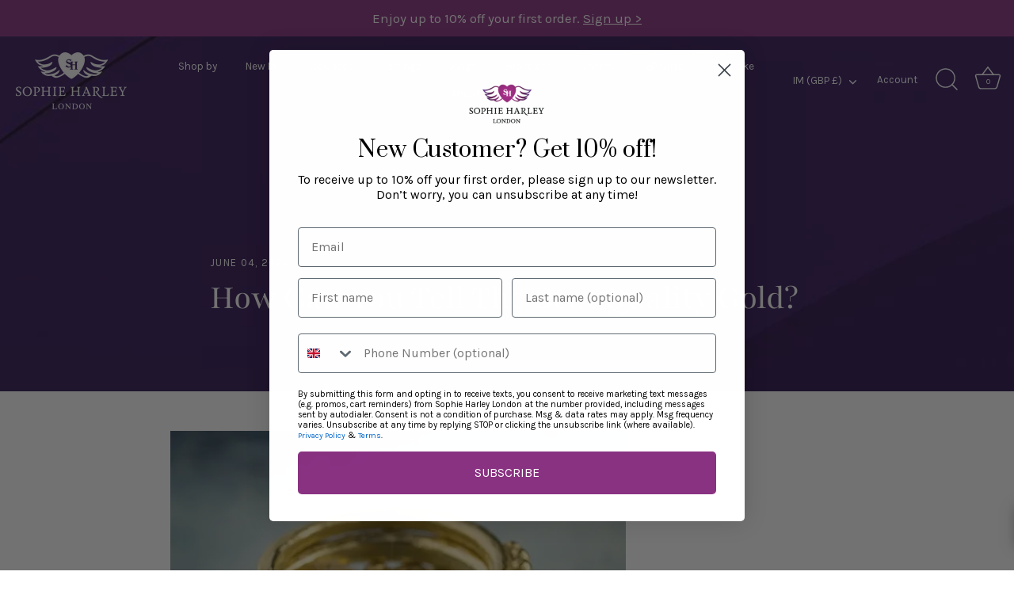

--- FILE ---
content_type: application/javascript; charset=utf-8
request_url: https://cdn-v2.reelup.io/dynamic/686.4f66ccdaccd2e818baf3.js
body_size: 12839
content:
'use strict';(function(_0x47e901,_0xaa3628){var _0x3d7172=a14_0xafa9,_0x3d1ece=_0x47e901();while(!![]){try{var _0x2440d8=-parseInt(_0x3d7172(0x1e7))/0x1+-parseInt(_0x3d7172(0x1df))/0x2*(-parseInt(_0x3d7172(0x205))/0x3)+-parseInt(_0x3d7172(0x1c6))/0x4*(parseInt(_0x3d7172(0x1bd))/0x5)+parseInt(_0x3d7172(0x1dd))/0x6+-parseInt(_0x3d7172(0x1f0))/0x7*(-parseInt(_0x3d7172(0x1f4))/0x8)+parseInt(_0x3d7172(0x1ad))/0x9*(parseInt(_0x3d7172(0x1eb))/0xa)+-parseInt(_0x3d7172(0x1fc))/0xb;if(_0x2440d8===_0xaa3628)break;else _0x3d1ece['push'](_0x3d1ece['shift']());}catch(_0x1faebe){_0x3d1ece['push'](_0x3d1ece['shift']());}}}(a14_0x543f,0x60864));function a14_0xafa9(_0x4078c8,_0x2d333f){var _0x543f84=a14_0x543f();return a14_0xafa9=function(_0xafa92d,_0x459c6e){_0xafa92d=_0xafa92d-0x1a0;var _0x269040=_0x543f84[_0xafa92d];return _0x269040;},a14_0xafa9(_0x4078c8,_0x2d333f);}function a14_0x543f(){var _0x3df086=['741807SqOVmw','finallyLoc','defineProperty','log','https://judge.me/reviews/reviews_for_widget?url=','cartpage','get','data-score','replace','find','next','mark','judgeme','location','title','ABCDEFGHIJKLMNOPQRSTUVWXYZabcdefghijklmnopqrstuvwxyz0123456789','365ojliry','integrationType','completion','__proto__','concat','font-size:\x2014px;\x20color:\x20#3d3002;background:\x20#fdefb7;\x20padding:\x205px\x2015px\x205px\x205px','__playlistId','cart_page','complete','16996jHEOTi','sent','tryLoc','iterator\x20result\x20is\x20not\x20an\x20object','views','__widgetId','\x20UTC','resolve','toStringTag','shopCurrency','from','object','tryEntries','suspendedStart','arg','setPrototypeOf','globalSettings','slice','iterator','displayName','constructor','//app.reelup.io','Loox\x20does\x20not\x20support\x20frontend\x20API\x20access.','4510584xlTyQU','/products/shopify-','56904VoVYUL','href','&platform=shopify&page=','wrap','prototype','name','jdgm-rev-widg','fullSizeUrl','445677aeFwLq','catchLoc','reelUp_ssid','asyncIterator','60hFKkHI','padStart','throw','thankyou_page','normal','56hPWUhw','value','html','getAttribute','323864KwUjLL','charAt','_invoke','metrics','desktop','call','apply','length','7425176lBuHUQ','suspendedYield','undefined','findIndex','setItem','splice','callbacks','includes','products','27oVlQoa','\x20is\x20not\x20iterable','shop','sale','reviewRating','pathname','parseFromString','available','blog_page','toISOString','getItem','push','author','_sent','prev','success','type','data-number-of-reviews','cart','abrupt','settings','every','executing','keys'];a14_0x543f=function(){return _0x3df086;};return a14_0x543f();}(self['webpackChunkglobal_widget']=self['webpackChunkglobal_widget']||[])['push']([[0x2ae],{0x696:(_0x3bf8a2,_0x40664c,_0x167c20)=>{_0x167c20['d'](_0x40664c,{'A$':()=>_0x185f44,'Ah':()=>_0x4aaf88,'B0':()=>_0x408e5b,'CY':()=>_0x58b9ca,'Cx':()=>_0xfca8b,'DZ':()=>_0x7c39,'EU':()=>_0x2a6718,'IJ':()=>_0x1a7272,'Qq':()=>_0x3c1129,'S3':()=>_0x12dc91,'Yq':()=>_0x2737ce,'Zn':()=>_0xa9d487,'ij':()=>_0x3cbeb2,'kI':()=>_0x2ec4aa,'n4':()=>_0x3912bc,'oJ':()=>_0x4c6942,'qr':()=>_0x5dcdc2,'sc':()=>_0x35a5d2,'uJ':()=>_0x35c3e9,'yh':()=>_0x2e0a8a,'zb':()=>_0x272fcc}),_0x167c20(0x2173);var _0x57054c=_0x167c20(0x1aea);function _0x3c1b6d(){var _0x42dd3f=a14_0xafa9;_0x3c1b6d=function(){return _0x579923;};var _0x43bf7f,_0x579923={},_0x79d89b=Object['prototype'],_0x288323=_0x79d89b['hasOwnProperty'],_0x2cdbba=Object[_0x42dd3f(0x1af)]||function(_0x4fd0a4,_0x580b6d,_0x10f06a){_0x4fd0a4[_0x580b6d]=_0x10f06a['value'];},_0x2dbc21='function'==typeof Symbol?Symbol:{},_0x340a07=_0x2dbc21['iterator']||'@@iterator',_0x2c9fb5=_0x2dbc21[_0x42dd3f(0x1ea)]||'@@asyncIterator',_0x5475e5=_0x2dbc21[_0x42dd3f(0x1ce)]||'@@toStringTag';function _0x4c2ced(_0x4b79bb,_0x16ba3e,_0x39c7ec){return Object['defineProperty'](_0x4b79bb,_0x16ba3e,{'value':_0x39c7ec,'enumerable':!0x0,'configurable':!0x0,'writable':!0x0}),_0x4b79bb[_0x16ba3e];}try{_0x4c2ced({},'');}catch(_0x5c166a){_0x4c2ced=function(_0x2f9fa8,_0x11a0e0,_0x1b0458){return _0x2f9fa8[_0x11a0e0]=_0x1b0458;};}function _0x136593(_0x203c64,_0x16e10f,_0x2ab6a5,_0x2aded0){var _0x50403d=_0x42dd3f,_0x3248e3=_0x16e10f&&_0x16e10f['prototype']instanceof _0x3e90d9?_0x16e10f:_0x3e90d9,_0x4d95a2=Object['create'](_0x3248e3[_0x50403d(0x1e3)]),_0x3cc766=new _0x270415(_0x2aded0||[]);return _0x2cdbba(_0x4d95a2,_0x50403d(0x1f6),{'value':_0x347cb7(_0x203c64,_0x2ab6a5,_0x3cc766)}),_0x4d95a2;}function _0x50b524(_0x6d1b24,_0x1f7b2b,_0x275ce8){try{return{'type':'normal','arg':_0x6d1b24['call'](_0x1f7b2b,_0x275ce8)};}catch(_0x5a286b){return{'type':'throw','arg':_0x5a286b};}}_0x579923[_0x42dd3f(0x1e2)]=_0x136593;var _0x3b08bd=_0x42dd3f(0x1d3),_0x2047c6=_0x42dd3f(0x1fd),_0x1f2407=_0x42dd3f(0x1ab),_0x4bbc74='completed',_0x24f4e9={};function _0x3e90d9(){}function _0x118f09(){}function _0x3a73cb(){}var _0x583f74={};_0x4c2ced(_0x583f74,_0x340a07,function(){return this;});var _0x310c4b=Object['getPrototypeOf'],_0x34bae5=_0x310c4b&&_0x310c4b(_0x310c4b(_0x32b752([])));_0x34bae5&&_0x34bae5!==_0x79d89b&&_0x288323['call'](_0x34bae5,_0x340a07)&&(_0x583f74=_0x34bae5);var _0xc60086=_0x3a73cb['prototype']=_0x3e90d9['prototype']=Object['create'](_0x583f74);function _0x735739(_0x554979){['next','throw','return']['forEach'](function(_0x53589a){_0x4c2ced(_0x554979,_0x53589a,function(_0x543b2e){return this['_invoke'](_0x53589a,_0x543b2e);});});}function _0xe238e8(_0x9d2af0,_0x4cfcc3){var _0x54f2bf=_0x42dd3f;function _0x637c43(_0x2faf6e,_0x511972,_0x38b47d,_0x164b58){var _0x12b3a8=a14_0xafa9,_0x2263c7=_0x50b524(_0x9d2af0[_0x2faf6e],_0x9d2af0,_0x511972);if('throw'!==_0x2263c7[_0x12b3a8(0x1a5)]){var _0xe9cd06=_0x2263c7[_0x12b3a8(0x1d4)],_0x3cc512=_0xe9cd06['value'];return _0x3cc512&&_0x12b3a8(0x1d1)==_0x51a97a(_0x3cc512)&&_0x288323[_0x12b3a8(0x1f9)](_0x3cc512,'__await')?_0x4cfcc3['resolve'](_0x3cc512['__await'])['then'](function(_0x380145){var _0x10a119=_0x12b3a8;_0x637c43(_0x10a119(0x1b7),_0x380145,_0x38b47d,_0x164b58);},function(_0x2f20a2){var _0x492cb5=_0x12b3a8;_0x637c43(_0x492cb5(0x1ed),_0x2f20a2,_0x38b47d,_0x164b58);}):_0x4cfcc3['resolve'](_0x3cc512)['then'](function(_0x8c69de){_0xe9cd06['value']=_0x8c69de,_0x38b47d(_0xe9cd06);},function(_0xa2ffe1){return _0x637c43('throw',_0xa2ffe1,_0x38b47d,_0x164b58);});}_0x164b58(_0x2263c7['arg']);}var _0x37e7bc;_0x2cdbba(this,_0x54f2bf(0x1f6),{'value':function(_0x43b33b,_0x3a0c9b){function _0x1b7fa5(){return new _0x4cfcc3(function(_0x3ac29d,_0x5064b4){_0x637c43(_0x43b33b,_0x3a0c9b,_0x3ac29d,_0x5064b4);});}return _0x37e7bc=_0x37e7bc?_0x37e7bc['then'](_0x1b7fa5,_0x1b7fa5):_0x1b7fa5();}});}function _0x347cb7(_0x583a92,_0x4b99b2,_0x5501b7){var _0x529e24=_0x3b08bd;return function(_0x5329f6,_0x1b2c2e){var _0x44f03b=a14_0xafa9;if(_0x529e24===_0x1f2407)throw Error('Generator\x20is\x20already\x20running');if(_0x529e24===_0x4bbc74){if('throw'===_0x5329f6)throw _0x1b2c2e;return{'value':_0x43bf7f,'done':!0x0};}for(_0x5501b7['method']=_0x5329f6,_0x5501b7['arg']=_0x1b2c2e;;){var _0xaf67c8=_0x5501b7['delegate'];if(_0xaf67c8){var _0x2a5fa4=_0x4ffe89(_0xaf67c8,_0x5501b7);if(_0x2a5fa4){if(_0x2a5fa4===_0x24f4e9)continue;return _0x2a5fa4;}}if('next'===_0x5501b7['method'])_0x5501b7[_0x44f03b(0x1c7)]=_0x5501b7[_0x44f03b(0x1a2)]=_0x5501b7[_0x44f03b(0x1d4)];else{if('throw'===_0x5501b7['method']){if(_0x529e24===_0x3b08bd)throw _0x529e24=_0x4bbc74,_0x5501b7['arg'];_0x5501b7['dispatchException'](_0x5501b7['arg']);}else'return'===_0x5501b7['method']&&_0x5501b7['abrupt']('return',_0x5501b7['arg']);}_0x529e24=_0x1f2407;var _0x3d1a34=_0x50b524(_0x583a92,_0x4b99b2,_0x5501b7);if('normal'===_0x3d1a34['type']){if(_0x529e24=_0x5501b7['done']?_0x4bbc74:_0x2047c6,_0x3d1a34['arg']===_0x24f4e9)continue;return{'value':_0x3d1a34['arg'],'done':_0x5501b7['done']};}_0x44f03b(0x1ed)===_0x3d1a34['type']&&(_0x529e24=_0x4bbc74,_0x5501b7['method']='throw',_0x5501b7[_0x44f03b(0x1d4)]=_0x3d1a34['arg']);}};}function _0x4ffe89(_0xb1061,_0x452251){var _0x3219fa=_0x42dd3f,_0x23b684=_0x452251['method'],_0x555c22=_0xb1061[_0x3219fa(0x1d8)][_0x23b684];if(_0x555c22===_0x43bf7f)return _0x452251['delegate']=null,'throw'===_0x23b684&&_0xb1061['iterator']['return']&&(_0x452251['method']='return',_0x452251[_0x3219fa(0x1d4)]=_0x43bf7f,_0x4ffe89(_0xb1061,_0x452251),'throw'===_0x452251['method'])||'return'!==_0x23b684&&(_0x452251['method']=_0x3219fa(0x1ed),_0x452251['arg']=new TypeError('The\x20iterator\x20does\x20not\x20provide\x20a\x20\x27'+_0x23b684+'\x27\x20method')),_0x24f4e9;var _0x3ce4f8=_0x50b524(_0x555c22,_0xb1061['iterator'],_0x452251['arg']);if('throw'===_0x3ce4f8['type'])return _0x452251['method']=_0x3219fa(0x1ed),_0x452251['arg']=_0x3ce4f8['arg'],_0x452251['delegate']=null,_0x24f4e9;var _0x3ede11=_0x3ce4f8[_0x3219fa(0x1d4)];return _0x3ede11?_0x3ede11['done']?(_0x452251[_0xb1061['resultName']]=_0x3ede11['value'],_0x452251['next']=_0xb1061['nextLoc'],'return'!==_0x452251['method']&&(_0x452251['method']=_0x3219fa(0x1b7),_0x452251['arg']=_0x43bf7f),_0x452251['delegate']=null,_0x24f4e9):_0x3ede11:(_0x452251['method']='throw',_0x452251['arg']=new TypeError(_0x3219fa(0x1c9)),_0x452251['delegate']=null,_0x24f4e9);}function _0x1d7e19(_0x144337){var _0x457b43={'tryLoc':_0x144337[0x0]};0x1 in _0x144337&&(_0x457b43['catchLoc']=_0x144337[0x1]),0x2 in _0x144337&&(_0x457b43['finallyLoc']=_0x144337[0x2],_0x457b43['afterLoc']=_0x144337[0x3]),this['tryEntries']['push'](_0x457b43);}function _0x1c9c74(_0x6ae6f5){var _0x492576=_0x42dd3f,_0x1a8be6=_0x6ae6f5['completion']||{};_0x1a8be6[_0x492576(0x1a5)]='normal',delete _0x1a8be6['arg'],_0x6ae6f5['completion']=_0x1a8be6;}function _0x270415(_0x9fec80){this['tryEntries']=[{'tryLoc':'root'}],_0x9fec80['forEach'](_0x1d7e19,this),this['reset'](!0x0);}function _0x32b752(_0x4aefa3){var _0x40ce24=_0x42dd3f;if(_0x4aefa3||''===_0x4aefa3){var _0x4efcef=_0x4aefa3[_0x340a07];if(_0x4efcef)return _0x4efcef['call'](_0x4aefa3);if('function'==typeof _0x4aefa3[_0x40ce24(0x1b7)])return _0x4aefa3;if(!isNaN(_0x4aefa3['length'])){var _0x4e6f18=-0x1,_0x28549b=function _0x1d1060(){var _0x396e05=_0x40ce24;for(;++_0x4e6f18<_0x4aefa3['length'];)if(_0x288323[_0x396e05(0x1f9)](_0x4aefa3,_0x4e6f18))return _0x1d1060['value']=_0x4aefa3[_0x4e6f18],_0x1d1060['done']=!0x1,_0x1d1060;return _0x1d1060['value']=_0x43bf7f,_0x1d1060['done']=!0x0,_0x1d1060;};return _0x28549b['next']=_0x28549b;}}throw new TypeError(_0x51a97a(_0x4aefa3)+_0x40ce24(0x206));}return _0x118f09[_0x42dd3f(0x1e3)]=_0x3a73cb,_0x2cdbba(_0xc60086,'constructor',{'value':_0x3a73cb,'configurable':!0x0}),_0x2cdbba(_0x3a73cb,'constructor',{'value':_0x118f09,'configurable':!0x0}),_0x118f09['displayName']=_0x4c2ced(_0x3a73cb,_0x5475e5,'GeneratorFunction'),_0x579923['isGeneratorFunction']=function(_0x1c890c){var _0x216e34=_0x42dd3f,_0x5622f9='function'==typeof _0x1c890c&&_0x1c890c[_0x216e34(0x1da)];return!!_0x5622f9&&(_0x5622f9===_0x118f09||'GeneratorFunction'===(_0x5622f9[_0x216e34(0x1d9)]||_0x5622f9[_0x216e34(0x1e4)]));},_0x579923['mark']=function(_0x1297f0){var _0x273276=_0x42dd3f;return Object['setPrototypeOf']?Object[_0x273276(0x1d5)](_0x1297f0,_0x3a73cb):(_0x1297f0[_0x273276(0x1c0)]=_0x3a73cb,_0x4c2ced(_0x1297f0,_0x5475e5,'GeneratorFunction')),_0x1297f0['prototype']=Object['create'](_0xc60086),_0x1297f0;},_0x579923['awrap']=function(_0x178052){return{'__await':_0x178052};},_0x735739(_0xe238e8[_0x42dd3f(0x1e3)]),_0x4c2ced(_0xe238e8['prototype'],_0x2c9fb5,function(){return this;}),_0x579923['AsyncIterator']=_0xe238e8,_0x579923['async']=function(_0x1aaa7d,_0xce4da4,_0x3408b1,_0x10d5f0,_0x310df1){void 0x0===_0x310df1&&(_0x310df1=Promise);var _0x3adfc1=new _0xe238e8(_0x136593(_0x1aaa7d,_0xce4da4,_0x3408b1,_0x10d5f0),_0x310df1);return _0x579923['isGeneratorFunction'](_0xce4da4)?_0x3adfc1:_0x3adfc1['next']()['then'](function(_0x1f386b){return _0x1f386b['done']?_0x1f386b['value']:_0x3adfc1['next']();});},_0x735739(_0xc60086),_0x4c2ced(_0xc60086,_0x5475e5,'Generator'),_0x4c2ced(_0xc60086,_0x340a07,function(){return this;}),_0x4c2ced(_0xc60086,'toString',function(){return'[object\x20Generator]';}),_0x579923[_0x42dd3f(0x1ac)]=function(_0x3d3a09){var _0x41953d=_0x42dd3f,_0x4f14b0=Object(_0x3d3a09),_0x101269=[];for(var _0x5c2006 in _0x4f14b0)_0x101269[_0x41953d(0x1a0)](_0x5c2006);return _0x101269['reverse'](),function _0x3e3de6(){for(;_0x101269['length'];){var _0x155898=_0x101269['pop']();if(_0x155898 in _0x4f14b0)return _0x3e3de6['value']=_0x155898,_0x3e3de6['done']=!0x1,_0x3e3de6;}return _0x3e3de6['done']=!0x0,_0x3e3de6;};},_0x579923['values']=_0x32b752,_0x270415['prototype']={'constructor':_0x270415,'reset':function(_0xf81fe3){var _0x3db902=_0x42dd3f;if(this[_0x3db902(0x1a3)]=0x0,this[_0x3db902(0x1b7)]=0x0,this[_0x3db902(0x1c7)]=this['_sent']=_0x43bf7f,this['done']=!0x1,this['delegate']=null,this['method']='next',this['arg']=_0x43bf7f,this['tryEntries']['forEach'](_0x1c9c74),!_0xf81fe3){for(var _0x53313e in this)'t'===_0x53313e['charAt'](0x0)&&_0x288323['call'](this,_0x53313e)&&!isNaN(+_0x53313e[_0x3db902(0x1d7)](0x1))&&(this[_0x53313e]=_0x43bf7f);}},'stop':function(){var _0x1d3467=_0x42dd3f;this['done']=!0x0;var _0x4b8613=this['tryEntries'][0x0][_0x1d3467(0x1bf)];if('throw'===_0x4b8613['type'])throw _0x4b8613[_0x1d3467(0x1d4)];return this['rval'];},'dispatchException':function(_0x19dedc){var _0x293945=_0x42dd3f;if(this['done'])throw _0x19dedc;var _0x3a6447=this;function _0x5d8198(_0x405351,_0x138d0c){var _0x401179=a14_0xafa9;return _0x1d8d12['type']='throw',_0x1d8d12['arg']=_0x19dedc,_0x3a6447[_0x401179(0x1b7)]=_0x405351,_0x138d0c&&(_0x3a6447['method']='next',_0x3a6447['arg']=_0x43bf7f),!!_0x138d0c;}for(var _0x168bb7=this['tryEntries']['length']-0x1;_0x168bb7>=0x0;--_0x168bb7){var _0x5bf00f=this['tryEntries'][_0x168bb7],_0x1d8d12=_0x5bf00f['completion'];if('root'===_0x5bf00f['tryLoc'])return _0x5d8198('end');if(_0x5bf00f['tryLoc']<=this['prev']){var _0x40ea3d=_0x288323['call'](_0x5bf00f,'catchLoc'),_0x29257e=_0x288323[_0x293945(0x1f9)](_0x5bf00f,'finallyLoc');if(_0x40ea3d&&_0x29257e){if(this['prev']<_0x5bf00f['catchLoc'])return _0x5d8198(_0x5bf00f['catchLoc'],!0x0);if(this[_0x293945(0x1a3)]<_0x5bf00f['finallyLoc'])return _0x5d8198(_0x5bf00f['finallyLoc']);}else{if(_0x40ea3d){if(this[_0x293945(0x1a3)]<_0x5bf00f[_0x293945(0x1e8)])return _0x5d8198(_0x5bf00f[_0x293945(0x1e8)],!0x0);}else{if(!_0x29257e)throw Error('try\x20statement\x20without\x20catch\x20or\x20finally');if(this[_0x293945(0x1a3)]<_0x5bf00f['finallyLoc'])return _0x5d8198(_0x5bf00f['finallyLoc']);}}}}},'abrupt':function(_0x4dd369,_0x483cf8){var _0x18d2c0=_0x42dd3f;for(var _0x196912=this['tryEntries']['length']-0x1;_0x196912>=0x0;--_0x196912){var _0x523495=this[_0x18d2c0(0x1d2)][_0x196912];if(_0x523495[_0x18d2c0(0x1c8)]<=this[_0x18d2c0(0x1a3)]&&_0x288323['call'](_0x523495,_0x18d2c0(0x1ae))&&this['prev']<_0x523495['finallyLoc']){var _0x4af8fa=_0x523495;break;}}_0x4af8fa&&('break'===_0x4dd369||'continue'===_0x4dd369)&&_0x4af8fa['tryLoc']<=_0x483cf8&&_0x483cf8<=_0x4af8fa['finallyLoc']&&(_0x4af8fa=null);var _0xaf321b=_0x4af8fa?_0x4af8fa['completion']:{};return _0xaf321b[_0x18d2c0(0x1a5)]=_0x4dd369,_0xaf321b['arg']=_0x483cf8,_0x4af8fa?(this['method']='next',this['next']=_0x4af8fa['finallyLoc'],_0x24f4e9):this[_0x18d2c0(0x1c5)](_0xaf321b);},'complete':function(_0x360424,_0x11c821){var _0xd6b581=_0x42dd3f;if('throw'===_0x360424['type'])throw _0x360424[_0xd6b581(0x1d4)];return'break'===_0x360424['type']||'continue'===_0x360424['type']?this['next']=_0x360424['arg']:'return'===_0x360424['type']?(this['rval']=this['arg']=_0x360424['arg'],this['method']='return',this['next']='end'):_0xd6b581(0x1ef)===_0x360424['type']&&_0x11c821&&(this['next']=_0x11c821),_0x24f4e9;},'finish':function(_0x15e95c){var _0x1f3298=_0x42dd3f;for(var _0x4816b3=this[_0x1f3298(0x1d2)]['length']-0x1;_0x4816b3>=0x0;--_0x4816b3){var _0x555cf4=this['tryEntries'][_0x4816b3];if(_0x555cf4[_0x1f3298(0x1ae)]===_0x15e95c)return this['complete'](_0x555cf4['completion'],_0x555cf4['afterLoc']),_0x1c9c74(_0x555cf4),_0x24f4e9;}},'catch':function(_0x254d26){var _0x39e24b=_0x42dd3f;for(var _0x4ffe25=this['tryEntries']['length']-0x1;_0x4ffe25>=0x0;--_0x4ffe25){var _0x3747de=this['tryEntries'][_0x4ffe25];if(_0x3747de['tryLoc']===_0x254d26){var _0x305086=_0x3747de['completion'];if(_0x39e24b(0x1ed)===_0x305086['type']){var _0x8975a4=_0x305086['arg'];_0x1c9c74(_0x3747de);}return _0x8975a4;}}throw Error('illegal\x20catch\x20attempt');},'delegateYield':function(_0x3b32ae,_0x2a402b,_0x420078){return this['delegate']={'iterator':_0x32b752(_0x3b32ae),'resultName':_0x2a402b,'nextLoc':_0x420078},'next'===this['method']&&(this['arg']=_0x43bf7f),_0x24f4e9;}},_0x579923;}function _0x19cef7(_0x5d5d16,_0x378734,_0x45d2a5,_0x4a03cb,_0x5ceb3a,_0x348255,_0x2d4217){var _0x483936=a14_0xafa9;try{var _0x2bef21=_0x5d5d16[_0x348255](_0x2d4217),_0x1d6dd0=_0x2bef21['value'];}catch(_0x1593f4){return void _0x45d2a5(_0x1593f4);}_0x2bef21['done']?_0x378734(_0x1d6dd0):Promise[_0x483936(0x1cd)](_0x1d6dd0)['then'](_0x4a03cb,_0x5ceb3a);}function _0x5caae5(_0x258a26){return function(_0x5bf13b){if(Array['isArray'](_0x5bf13b))return _0x3a4e7a(_0x5bf13b);}(_0x258a26)||function(_0x17ebf8){var _0x5065dc=a14_0xafa9;if(_0x5065dc(0x1fe)!=typeof Symbol&&null!=_0x17ebf8[Symbol['iterator']]||null!=_0x17ebf8['@@iterator'])return Array['from'](_0x17ebf8);}(_0x258a26)||function(_0xc0b013,_0x3639cd){var _0x46c052=a14_0xafa9;if(_0xc0b013){if('string'==typeof _0xc0b013)return _0x3a4e7a(_0xc0b013,_0x3639cd);var _0x14c18d={}['toString']['call'](_0xc0b013)['slice'](0x8,-0x1);return'Object'===_0x14c18d&&_0xc0b013['constructor']&&(_0x14c18d=_0xc0b013['constructor']['name']),'Map'===_0x14c18d||'Set'===_0x14c18d?Array[_0x46c052(0x1d0)](_0xc0b013):'Arguments'===_0x14c18d||/^(?:Ui|I)nt(?:8|16|32)(?:Clamped)?Array$/['test'](_0x14c18d)?_0x3a4e7a(_0xc0b013,_0x3639cd):void 0x0;}}(_0x258a26)||(function(){throw new TypeError('Invalid\x20attempt\x20to\x20spread\x20non-iterable\x20instance.\x0aIn\x20order\x20to\x20be\x20iterable,\x20non-array\x20objects\x20must\x20have\x20a\x20[Symbol.iterator]()\x20method.');}());}function _0x3a4e7a(_0x270327,_0x337fe4){var _0x43aa35=a14_0xafa9;(null==_0x337fe4||_0x337fe4>_0x270327['length'])&&(_0x337fe4=_0x270327[_0x43aa35(0x1fb)]);for(var _0x5e5e60=0x0,_0x2679a2=Array(_0x337fe4);_0x337fe4>_0x5e5e60;_0x5e5e60++)_0x2679a2[_0x5e5e60]=_0x270327[_0x5e5e60];return _0x2679a2;}function _0x51a97a(_0xd053a1){return _0x51a97a='function'==typeof Symbol&&'symbol'==typeof Symbol['iterator']?function(_0x5e08c1){return typeof _0x5e08c1;}:function(_0x1d2905){var _0x2e0211=a14_0xafa9;return _0x1d2905&&'function'==typeof Symbol&&_0x1d2905[_0x2e0211(0x1da)]===Symbol&&_0x1d2905!==Symbol['prototype']?'symbol':typeof _0x1d2905;},_0x51a97a(_0xd053a1);}var _0x2ec4aa=function(){var _0x5a21df=a14_0xafa9;return'object'===(_0x5a21df(0x1fe)==typeof Shopify?'undefined':_0x51a97a(Shopify))&&Shopify['hasOwnProperty'](_0x5a21df(0x207))?Shopify['shop']:document['domain'];},_0x4c6942=function(){var _0x8772c7=a14_0xafa9;return window['innerWidth']>0x2ff?_0x8772c7(0x1f8):'mobile';},_0x408e5b=function(_0x4dc49a,_0x1b336f){var _0x966bc8=a14_0xafa9;_0x966bc8(0x1a4)===_0x1b336f?console['log']('%c\x20✔️\x20REELUP\x20SUCCESS:\x20'+_0x4dc49a,'font-size:\x2014px;\x20color:\x20#1a5010;background:\x20#dbffd4;\x20padding:\x205px\x2010px'):'warning'===_0x1b336f?console['log']('%c\x20⚠️\x20REELUP\x20WARNING:\x20'+_0x4dc49a,_0x966bc8(0x1c2)):'error'===_0x1b336f&&console[_0x966bc8(0x1b0)]('%c\x20❌\x20REELUP\x20ERROR:\x20'+_0x4dc49a,'font-size:\x2014px;\x20color:\x20#ff0000;background:\x20#fff0f0;\x20padding:\x205px\x2010px');},_0x3c1129=function(_0x435eb2){var _0x1cab03=a14_0xafa9,_0x359327,_0x513441;if(!_0x435eb2||!Array['isArray'](_0x435eb2))return _0x435eb2;var _0x32fe1a=(null===(_0x359327=window['REELUP'])||void 0x0===_0x359327||null===(_0x359327=_0x359327[_0x1cab03(0x1a9)])||void 0x0===_0x359327?void 0x0:_0x359327[_0x1cab03(0x1d6)])||{},_0x446484=_0x32fe1a['reels_sorting'],_0x3c7102=_0x32fe1a['reels_sorting_option'],_0x90bb13=_0x32fe1a['smart_inventory_sync'],_0x3e0dc6=_0x32fe1a['smart_inventory_sync_option'],_0x3cdca4=(null===(_0x513441=window['REELUP'])||void 0x0===_0x513441?void 0x0:_0x513441['videos'])||[],_0x4e729c=new Map();_0x3cdca4['forEach'](function(_0x5440fc){_0x4e729c['set'](_0x5440fc['id'],_0x5440fc);});var _0x13d9f9=_0x5caae5(_0x435eb2),_0x4b1ec9=[],_0x7e72a4=[];if(_0x90bb13){if('hide_reel'===_0x3e0dc6)_0x13d9f9=_0x13d9f9['filter'](function(_0x1e0463){var _0x11bba6=_0x1cab03,_0x28f671=_0x4e729c[_0x11bba6(0x1b3)](_0x1e0463);return!_0x28f671||!_0x28f671[_0x11bba6(0x204)]||0x0===_0x28f671['products']['length']||!_0x28f671[_0x11bba6(0x204)]['every'](function(_0x18e107){var _0x3064d6=_0x11bba6;return!_0x18e107[_0x3064d6(0x20c)];});});else{if('move_reel_to_last'===_0x3e0dc6)return _0x13d9f9['forEach'](function(_0x5ea8a0){var _0x398ac4=_0x1cab03,_0x5c4a99=_0x4e729c[_0x398ac4(0x1b3)](_0x5ea8a0);_0x5c4a99&&_0x5c4a99['products']&&0x0!==_0x5c4a99['products']['length']&&_0x5c4a99[_0x398ac4(0x204)][_0x398ac4(0x1aa)](function(_0x2eb023){return!_0x2eb023['available'];})?_0x7e72a4['push'](_0x5ea8a0):_0x4b1ec9['push'](_0x5ea8a0);}),_0x446484&&_0x4b1ec9['length']>0x0&&_0x4b1ec9['sort'](function(_0x234fb9,_0x313291){var _0x448653=_0x1cab03,_0x1eebe3=_0x4e729c['get'](_0x234fb9),_0x128041=_0x4e729c['get'](_0x313291);if(!_0x1eebe3||!_0x128041)return 0x0;if('sales'===_0x3c7102){var _0xab2264,_0x3a8a93,_0x529392=(null===(_0xab2264=_0x1eebe3['metrics'])||void 0x0===_0xab2264?void 0x0:_0xab2264[_0x448653(0x208)])||0x0;return((null===(_0x3a8a93=_0x128041['metrics'])||void 0x0===_0x3a8a93?void 0x0:_0x3a8a93['sale'])||0x0)-_0x529392;}if('views'===_0x3c7102){var _0x1da50c,_0x193d65,_0x261090=(null===(_0x1da50c=_0x1eebe3['metrics'])||void 0x0===_0x1da50c?void 0x0:_0x1da50c['views'])||0x0;return((null===(_0x193d65=_0x128041[_0x448653(0x1f7)])||void 0x0===_0x193d65?void 0x0:_0x193d65[_0x448653(0x1ca)])||0x0)-_0x261090;}return 0x0;}),[]['concat'](_0x4b1ec9,_0x7e72a4);}}return _0x446484?_0x13d9f9['sort'](function(_0x162919,_0x97c959){var _0x5e026a=_0x1cab03,_0x308ac2=_0x4e729c['get'](_0x162919),_0x5bd456=_0x4e729c[_0x5e026a(0x1b3)](_0x97c959);if(!_0x308ac2||!_0x5bd456)return 0x0;if('sales'===_0x3c7102){var _0x1dadd0,_0x11e50c,_0x16f75b=(null===(_0x1dadd0=_0x308ac2['metrics'])||void 0x0===_0x1dadd0?void 0x0:_0x1dadd0['sale'])||0x0;return((null===(_0x11e50c=_0x5bd456['metrics'])||void 0x0===_0x11e50c?void 0x0:_0x11e50c['sale'])||0x0)-_0x16f75b;}if('views'===_0x3c7102){var _0x2ee5d4,_0xe2d0de,_0x4de3a9=(null===(_0x2ee5d4=_0x308ac2['metrics'])||void 0x0===_0x2ee5d4?void 0x0:_0x2ee5d4[_0x5e026a(0x1ca)])||0x0;return((null===(_0xe2d0de=_0x5bd456[_0x5e026a(0x1f7)])||void 0x0===_0xe2d0de?void 0x0:_0xe2d0de['views'])||0x0)-_0x4de3a9;}return 0x0;}):_0x13d9f9;},_0x2e0a8a=function(_0x1dd79c,_0x25ffc4){if(null==_0x1dd79c)return'https://cdn.shopify.com/s/files/1/0626/6509/7421/files/product_dummy.png?v=1668588817';if(null==_0x25ffc4)return _0x1dd79c;if('master'==_0x25ffc4)return _0x1dd79c['replace'](/http(s)?:/,'');var _0x235f1c=_0x1dd79c['match'](/\.(?:.(?!(jpg|jpeg|gif|png|bmp|bitmap|tiff|tif|webp|heic|svg|avif)))+$/i);if(null!=_0x235f1c){var _0x494dcf=_0x1dd79c['split'](_0x235f1c[0x0]),_0x5d60b0=_0x235f1c[0x0];return(_0x494dcf[0x0]+'_'+_0x25ffc4+_0x5d60b0)['replace'](/http(s)?:/,'');}return'https://cdn.shopify.com/s/files/1/0626/6509/7421/files/product_dummy.png?v=1668588817';};function _0x2a6718(_0x22e5e4){var _0xb38032=a14_0xafa9,_0x3407e4=arguments['length']>0x1&&void 0x0!==arguments[0x1]?arguments[0x1]:'get',_0x5b67b3=arguments['length']>0x2&&void 0x0!==arguments[0x2]?arguments[0x2]:null,_0x5a6596={'method':_0x3407e4,'headers':{'Content-Type':arguments['length']>0x3&&void 0x0!==arguments[0x3]?arguments[0x3]:'application/json'}};return _0xb38032(0x1b3)!==_0x3407e4&&(_0x5a6596['body']=JSON['stringify'](_0x5b67b3)),fetch(_0x22e5e4,_0x5a6596);}function _0xa9d487(_0xfaa1df){var _0xbdcd08=a14_0xafa9;return _0xfaa1df['replace'](/&/g,'&amp;')['replace'](/</g,'&lt;')[_0xbdcd08(0x1b5)](/>/g,'&gt;')['replace'](/"/g,'&quot;')[_0xbdcd08(0x1b5)](/'/g,'&#039;');}function _0x272fcc(){var _0x1ebe48=a14_0xafa9,_0x27e411,_0x2251d2=document['querySelector']('html')[_0x1ebe48(0x1f3)]('lang'),_0x214dbe='/';if(_0x2251d2&&window['languageListD']){var _0x483865=window['languageListD'];'object'==_0x51a97a(_0x483865)&&_0x483865[_0x1ebe48(0x1b6)](function(_0x15a6cb){return _0x15a6cb['iso_code']==_0x2251d2&&!_0x15a6cb['primary'];})&&(_0x214dbe='/'[_0x1ebe48(0x1c1)](_0x2251d2,'/'));}else{if(_0x2251d2&&window['langify']){var _0x56dbb5;_0x214dbe=(null===(_0x56dbb5=Shopify)||void 0x0===_0x56dbb5||null===(_0x56dbb5=_0x56dbb5['routes'])||void 0x0===_0x56dbb5?void 0x0:_0x56dbb5['root'])||'/';}else{if(null!==(_0x27e411=Shopify)&&void 0x0!==_0x27e411&&_0x27e411['routes']){var _0xa9ffc9;_0x214dbe=null===(_0xa9ffc9=Shopify)||void 0x0===_0xa9ffc9||null===(_0xa9ffc9=_0xa9ffc9['routes'])||void 0x0===_0xa9ffc9?void 0x0:_0xa9ffc9['root'];}}}return _0x214dbe;}var _0x7c39=function(_0x17bd9a){var _0x5268d0=a14_0xafa9;for(var _0x3ad2c9='',_0x56ea55=0x0;_0x17bd9a>_0x56ea55;)_0x3ad2c9+=_0x5268d0(0x1bc)[_0x5268d0(0x1f5)](Math['floor'](0x3e*Math['random']())),_0x56ea55+=0x1;return _0x3ad2c9+Date['now']();},_0x185f44=function(_0x3f4b54){var _0x39a29b=a14_0xafa9,_0x146729,_0x24bfdc,_0x2c7fcd=window[_0x39a29b(0x1ba)]['search']['substring'](0x1)['split']('&');for(_0x24bfdc=0x0;_0x24bfdc<_0x2c7fcd['length'];_0x24bfdc++)if((_0x146729=_0x2c7fcd[_0x24bfdc]['split']('='))[0x0]===_0x3f4b54)return void 0x0===_0x146729[0x1]||decodeURIComponent(_0x146729[0x1]);},_0x35c3e9=function(){return window['innerWidth']>0x2ff?'2':'1';},_0x35a5d2=function(_0x5c05b8,_0x467344,_0x3ce024,_0x44f4ab,_0x280699){var _0x5dff29=a14_0xafa9,_0x27fbd5,_0x1be7aa,_0x3f52a7={'uuid':(_0x1be7aa=localStorage['getItem']('reelUp_uuid'),_0x1be7aa||(_0x1be7aa=_0x7c39(0xd),localStorage['setItem']('reelUp_uuid',_0x1be7aa)),_0x1be7aa),'ssid':(_0x27fbd5=sessionStorage['getItem']('reelUp_ssid'),_0x27fbd5||(_0x27fbd5=_0x7c39(0xd),sessionStorage[_0x5dff29(0x200)](_0x5dff29(0x1e9),_0x27fbd5)),_0x27fbd5),'shop':_0x2ec4aa(),'device_type':_0x35c3e9(),'t':new Date()[_0x5dff29(0x20e)](),'wid':'-1'==_0x44f4ab?0x0:_0x44f4ab,'wtype':'-1'==_0x44f4ab?0x5:_0x280699,'vid':_0x5c05b8,'event':_0x57054c['A5'],'product_id':_0x467344,'variant_id':_0x3ce024,'sale_type':0x1,'page':window['location']['pathname']},_0x6cde50=localStorage[_0x5dff29(0x20f)]('products_interacted');if(null!=_0x6cde50){var _0x6c95d1=(_0x6cde50=JSON['parse'](_0x6cde50))[_0x5dff29(0x1ff)](function(_0x5ab15c){return _0x5ab15c['product_id']===_0x3f52a7['product_id'];});if(-0x1!==_0x6c95d1){var _0x4b4af8=_0x6cde50[_0x6c95d1];_0x4b4af8['hasOwnProperty']('atc_from_reelup')&&(_0x3f52a7['atc_from_reelup']=_0x4b4af8['atc_from_reelup'],_0x3f52a7['sale_type']='2'),_0x6cde50[_0x5dff29(0x201)](_0x6c95d1,0x1);}_0x6cde50['push'](_0x3f52a7);}else _0x6cde50=[_0x3f52a7];localStorage['setItem']('products_interacted',JSON['stringify'](_0x6cde50));},_0x12dc91=function(_0x5c355e){var _0x230862=a14_0xafa9,_0xff46f8,_0x389a01,_0xc71340,_0x19bf09,_0x11bc85,_0x9895ec,_0x47759b=null===(_0xff46f8=null!==(_0x389a01=null===(_0xc71340=window)||void 0x0===_0xc71340||null===(_0xc71340=_0xc71340['REELUP'])||void 0x0===_0xc71340||null===(_0xc71340=_0xc71340['settings'])||void 0x0===_0xc71340||null===(_0xc71340=_0xc71340[_0x230862(0x1d6)])||void 0x0===_0xc71340?void 0x0:_0xc71340['show_decimal'])&&void 0x0!==_0x389a01?_0x389a01:null===(_0x19bf09=window)||void 0x0===_0x19bf09||null===(_0x19bf09=_0x19bf09['REELUP'])||void 0x0===_0x19bf09||null===(_0x19bf09=_0x19bf09['settings'])||void 0x0===_0x19bf09||null===(_0x19bf09=_0x19bf09['devtool'])||void 0x0===_0x19bf09?void 0x0:_0x19bf09['show_decimal'])||void 0x0===_0xff46f8||_0xff46f8,_0x46ecf6=(null===(_0x11bc85=window)||void 0x0===_0x11bc85||_0x11bc85[_0x230862(0x1cf)],null===(_0x9895ec=window)||void 0x0===_0x9895ec?void 0x0:_0x9895ec['shopFormat']);function _0x5aeb13(_0x273252,_0x4c9a81){return void 0x0===_0x273252?_0x4c9a81:_0x273252;}function _0x2ca8de(_0x55beeb,_0x5e1046,_0x9da32b,_0xbca443){if(_0x5e1046=_0x5aeb13(_0x5e1046,0x2),_0x9da32b=_0x5aeb13(_0x9da32b,','),_0xbca443=_0x5aeb13(_0xbca443,'.'),isNaN(_0x55beeb)||null==_0x55beeb)return 0x0;var _0xfc3281=(_0x55beeb=0x0==_0x5e1046?Math['floor'](_0x55beeb/=0x64)['toString']():(_0x55beeb/0x64)['toFixed'](_0x5e1046))['split']('.');return _0xfc3281[0x0]['replace'](/(\d)(?=(\d\d\d)+(?!\d))/g,'$1'+_0x9da32b)+(_0xfc3281[0x1]?_0xbca443+_0xfc3281[0x1]:'');}'string'==typeof _0x5c355e&&(_0x5c355e=_0x5c355e['replace']('.',''));var _0x117e8a='',_0x5f5375=/\{\{\s*(\w+)\s*\}\}/,_0x569914=_0x46ecf6,_0x149993=0x2;switch(0x0==_0x47759b&&(_0x149993=0x0),_0x569914['match'](_0x5f5375)[0x1]){case'amount':case'amount_no_decimals':_0x117e8a=_0x2ca8de(_0x5c355e,_0x149993);break;case'amount_with_comma_separator':case'amount_no_decimals_with_comma_separator':_0x117e8a=_0x2ca8de(_0x5c355e,_0x149993,'.',',');break;case'amount_no_decimals_with_space_separator':_0x117e8a=_0x2ca8de(_0x5c355e,0x0,'\x20','.');}return isNaN(_0x5c355e)?'':_0x569914[_0x230862(0x1b5)](_0x5f5375,_0x117e8a);},_0x5dcdc2=function(_0x44af96){return{'shared':0x8,'playlistCarousel':0x1,'playlistGrid':0x7,'playlistStacked':0x1,'stacked':0x1,'playlist':0x1,'carousel':0x1,'grid':0x7,'pops':0x2,'productPage':0x3,'stories':0x4}[_0x44af96]||null;},_0x4aaf88=function(){var _0x5add64=a14_0xafa9,_0xaa6637=window['location']['pathname']['split']('/');return _0xaa6637['includes']('products')||_0xaa6637['includes']('products_preview')?'product_page':_0xaa6637['includes']('collections')?'collection_page':_0xaa6637[_0x5add64(0x203)](_0x5add64(0x1a7))?_0x5add64(0x1c4):_0xaa6637['includes']('blogs')?_0x5add64(0x20d):_0xaa6637['includes']('orders')||_0xaa6637['includes']('checkouts')||Shopify['hasOwnProperty']('Checkout')?_0x5add64(0x1ee):'/'==window['location']['pathname']||''['concat'](window[_0x5add64(0x1ba)][_0x5add64(0x20a)],'/')==Shopify['routes']['root']?'home_page':window['location']['pathname']['toLocaleLowerCase']();},_0xfca8b=function(_0x24fcc5){var _0x544ebd=a14_0xafa9,_0x52c3ec=arguments['length']>0x1&&void 0x0!==arguments[0x1]?arguments[0x1]:null,_0x5ee539=_0x272fcc(),_0x9dc3d=_0x544ebd(0x1b2)===_0x24fcc5||'cart'===_0x24fcc5?'cart':'checkout',_0xdbdff0=''['concat'](_0x5ee539)['concat'](_0x9dc3d,'/')['concat'](_0x52c3ec?'?discount='['concat'](_0x52c3ec):'');window['location']['href']=_0xdbdff0;},_0x1a7272=function(){var _0x1144e7=(function(){var _0x11b59f=a14_0xafa9,_0x33c062,_0x4000f1=(_0x33c062=_0x3c1b6d()[_0x11b59f(0x1b8)](function _0x3876fb(_0x19f3c6){var _0x245299,_0x2f874b,_0x220727,_0x10fdd8,_0x57d6ab,_0x611e5f,_0x14f86a,_0x109ff2,_0x3136ed,_0xc2bbc1,_0x5990e1,_0x56bc55,_0x19817d,_0x148f1b,_0x4e17f1,_0x4dc630,_0x1f976a,_0x55cc69,_0xb43a94,_0x47b977,_0x2df85a,_0x1a9864,_0x55c501,_0x144bc4,_0x7124d7,_0x54b150,_0x3426e8,_0x26a64b,_0x5abbdd,_0x476eaf,_0x204842,_0x13b536,_0x31675c,_0x329d2b,_0x365889,_0xed75db,_0x5d6320,_0x5011ac,_0x543bc5,_0x596b60,_0x3cbb6a,_0x513035,_0x245cf4;return _0x3c1b6d()['wrap'](function(_0x117c51){var _0x5755e7=a14_0xafa9;for(;;)switch(_0x117c51['prev']=_0x117c51['next']){case 0x0:_0x2f874b=_0x19f3c6[_0x5755e7(0x1be)],_0x220727=_0x19f3c6['product'],_0x10fdd8=_0x19f3c6['page'],_0x57d6ab=void 0x0===_0x10fdd8?0x1:_0x10fdd8,_0x611e5f=_0x19f3c6['limit'],_0x14f86a=void 0x0===_0x611e5f?0x5:_0x611e5f,_0x109ff2=_0x2ec4aa(),_0x3136ed=null===(_0x245299=window)||void 0x0===_0x245299||null===(_0x245299=_0x245299['REELUP'])||void 0x0===_0x245299||null===(_0x245299=_0x245299['settings'])||void 0x0===_0x245299||null===(_0x245299=_0x245299['integrations'])||void 0x0===_0x245299||null===(_0x245299=_0x245299['reviews'])||void 0x0===_0x245299?void 0x0:_0x245299['reviews_api_key'],_0x117c51['prev']=0x3,_0xc2bbc1=[],_0x5990e1=null,_0x56bc55=null,_0x117c51['t0']=_0x2f874b,_0x117c51['next']=_0x5755e7(0x1b9)===_0x117c51['t0']?0xa:'stamped'===_0x117c51['t0']?0x2f:'okendo'===_0x117c51['t0']?0x3c:'loox'===_0x117c51['t0']?0x54:0x56;break;case 0xa:return _0x4e17f1=_0x5755e7(0x1b1)['concat'](_0x109ff2,'&shop_domain=')['concat'](_0x109ff2,_0x5755e7(0x1e1))['concat'](_0x57d6ab,'&per_page=')['concat'](_0x14f86a,'&product_id=')['concat'](_0x220727['id']),_0x117c51['next']=0xd,fetch(_0x4e17f1);case 0xd:if((_0x4dc630=_0x117c51['sent'])['ok']){_0x117c51['next']=0x10;break;}throw Error(_0x4dc630['statusText']);case 0x10:return _0x117c51['next']=0x12,_0x4dc630['json']();case 0x12:_0x1f976a=_0x117c51['sent'],_0x55cc69=new DOMParser()[_0x5755e7(0x20b)](_0x1f976a[_0x5755e7(0x1f2)],'text/html'),_0xb43a94=_0x55cc69['getElementsByClassName']('jdgm-rev__author'),_0x47b977=_0x55cc69['getElementsByClassName']('jdgm-rev__title'),_0x2df85a=_0x55cc69['getElementsByClassName']('jdgm-rev__body'),_0x1a9864=_0x55cc69['getElementsByClassName']('jdgm-rev__content'),_0x55c501=_0x55cc69['getElementsByClassName']('jdgm-rev__timestamp'),_0x144bc4=_0x55cc69['getElementsByClassName']('jdgm-rev__rating'),_0x7124d7=_0x3c1b6d()[_0x5755e7(0x1b8)](function _0x58f1a5(_0x14fb87){var _0x556571=_0x5755e7,_0x209129;return _0x3c1b6d()[_0x556571(0x1e2)](function(_0x31e339){var _0x11f603=_0x556571;for(;;)switch(_0x31e339['prev']=_0x31e339[_0x11f603(0x1b7)]){case 0x0:_0x209129=_0x5caae5(_0x1a9864[_0x14fb87]['getElementsByClassName']('jdgm-rev__pic-link'))['map'](function(_0x8a8ca0){var _0x4a14f8=_0x11f603;return{'id':''['concat'](_0x14fb87,'-')['concat'](Math['random']()),'src':_0x8a8ca0[_0x4a14f8(0x1e0)],'preview_image':{'src':_0x8a8ca0[_0x4a14f8(0x1e0)]}};}),_0xc2bbc1['push']({'rating':parseInt(_0x144bc4[_0x14fb87][_0x11f603(0x1f3)](_0x11f603(0x1b4))),'count':parseInt(_0x144bc4[_0x14fb87][_0x11f603(0x1f3)]('data-score')),'title':_0x47b977[_0x14fb87]['innerText'],'body':_0x2df85a[_0x14fb87]['innerText'],'name':_0xb43a94[_0x14fb87]['innerText'],'date':_0x55c501[_0x14fb87]['getAttribute']('data-content'),'images':_0x209129});case 0x2:case'end':return _0x31e339['stop']();}},_0x58f1a5);}),_0x54b150=0x0;case 0x1c:if(_0x54b150>=_0x2df85a[_0x5755e7(0x1fb)]){_0x117c51['next']=0x21;break;}return _0x117c51['delegateYield'](_0x7124d7(_0x54b150),'t1',0x1e);case 0x1e:_0x54b150++,_0x117c51[_0x5755e7(0x1b7)]=0x1c;break;case 0x21:return _0x3426e8='https://judge.me/api/v1/widgets/product_review?api_token='['concat'](_0x3136ed,'&shop_domain=')['concat'](_0x109ff2,'&handle=')['concat'](_0x220727['handle']),_0x117c51['next']=0x24,fetch(_0x3426e8);case 0x24:if((_0x26a64b=_0x117c51['sent'])['ok']){_0x117c51['next']=0x27;break;}throw Error(_0x26a64b['statusText']);case 0x27:return _0x117c51['next']=0x29,_0x26a64b['json']();case 0x29:return _0x5abbdd=_0x117c51['sent'],_0x476eaf=new DOMParser()['parseFromString'](_0x5abbdd['widget'],'text/html'),_0x5990e1=parseFloat((null===(_0x19817d=_0x476eaf['getElementsByClassName'](_0x5755e7(0x1e5))[0x0])||void 0x0===_0x19817d?void 0x0:_0x19817d['getAttribute']('data-average-rating'))||'0'),_0x56bc55=parseInt((null===(_0x148f1b=_0x476eaf['getElementsByClassName'](_0x5755e7(0x1e5))[0x0])||void 0x0===_0x148f1b?void 0x0:_0x148f1b['getAttribute'](_0x5755e7(0x1a6)))||'0'),_0x5990e1=parseFloat(_0x5990e1['toFixed'](0x1)),_0x117c51['abrupt']('break',0x57);case 0x2f:return _0x204842='https://stamped.io/api/widget/reviews?productId='['concat'](_0x220727['id'],'&page=')['concat'](_0x57d6ab,'&storeUrl=')['concat'](_0x109ff2,'&take=')['concat'](_0x14f86a),_0x117c51['next']=0x32,fetch(_0x204842);case 0x32:if((_0x13b536=_0x117c51['sent'])['ok']){_0x117c51[_0x5755e7(0x1b7)]=0x35;break;}throw Error(_0x13b536['statusText']);case 0x35:return _0x117c51['next']=0x37,_0x13b536['json']();case 0x37:return _0x31675c=_0x117c51['sent'],_0xc2bbc1=(_0x31675c['data']||[])['map'](function(_0x10efac,_0x486b74){var _0x14d953=_0x5755e7;return{'rating':_0x10efac[_0x14d953(0x209)],'count':_0x10efac['rating'],'title':_0x10efac['reviewTitle']||'','body':_0x10efac['reviewMessage']||'','name':_0x10efac[_0x14d953(0x1a1)]||'Anonymous','date':_0x10efac['reviewDate'],'images':(_0x10efac['reviewUserPhotos']||[])['map'](function(_0x5a0696,_0x3f0e0d){return{'id':''['concat'](_0x486b74,'-')['concat'](_0x3f0e0d),'src':_0x5a0696,'preview_image':{'src':_0x5a0696}};})};}),_0x5990e1=(null==_0x31675c?void 0x0:_0x31675c['ratingAll'])||null,_0x56bc55=(null==_0x31675c?void 0x0:_0x31675c['total'])||null,_0x117c51[_0x5755e7(0x1a8)]('break',0x57);case 0x3c:return _0xed75db='https://api.okendo.io/v1/stores/'[_0x5755e7(0x1c1)](_0x3136ed,_0x5755e7(0x1de))['concat'](_0x220727['id'],'/reviews?limit=')['concat'](_0x14f86a),_0x117c51[_0x5755e7(0x1b7)]=0x3f,fetch(_0xed75db);case 0x3f:if((_0x5d6320=_0x117c51['sent'])['ok']){_0x117c51[_0x5755e7(0x1b7)]=0x42;break;}throw Error(_0x5d6320['statusText']);case 0x42:return _0x117c51['next']=0x44,_0x5d6320['json']();case 0x44:return _0x5011ac=_0x117c51[_0x5755e7(0x1c7)],_0x543bc5='https://api.okendo.io/v1/stores/'['concat'](_0x3136ed,'/products/shopify-')['concat'](_0x220727['id'],'/review_aggregate'),_0x117c51['next']=0x48,fetch(_0x543bc5);case 0x48:if((_0x596b60=_0x117c51['sent'])['ok']){_0x117c51['next']=0x4b;break;}throw Error(_0x596b60['statusText']);case 0x4b:return _0x117c51['next']=0x4d,_0x596b60['json']();case 0x4d:return _0x3cbb6a=_0x117c51['sent'],_0xc2bbc1=(_0x5011ac['reviews']||[])['map'](function(_0x18dca3,_0x5e89d1){var _0x259d6a=_0x5755e7,_0x1556fd;return{'rating':_0x18dca3['rating'],'count':_0x18dca3['rating'],'title':_0x18dca3[_0x259d6a(0x1bb)]||'','body':_0x18dca3['body']||'','name':(null===(_0x1556fd=_0x18dca3['reviewer'])||void 0x0===_0x1556fd?void 0x0:_0x1556fd['displayName'])||'Anonymous','date':_0x18dca3['dateCreated'],'images':(_0x18dca3['media']||[])['map'](function(_0xd6301b,_0x432a7a){var _0x47e322=_0x259d6a;return{'id':''['concat'](_0x5e89d1,'-')['concat'](_0x432a7a),'src':_0xd6301b['fullSizeUrl'],'preview_image':{'src':_0xd6301b[_0x47e322(0x1e6)]}};})};}),_0x513035=(null==_0x3cbb6a||null===(_0x329d2b=_0x3cbb6a['reviewAggregate'])||void 0x0===_0x329d2b?void 0x0:_0x329d2b['reviewCount'])||0x0,_0x245cf4=(null==_0x3cbb6a||null===(_0x365889=_0x3cbb6a['reviewAggregate'])||void 0x0===_0x365889?void 0x0:_0x365889['reviewRatingValuesTotal'])||0x0,_0x5990e1=_0x513035>0x0?parseFloat((_0x245cf4/_0x513035)['toFixed'](0x1)):null,_0x56bc55=_0x513035,_0x117c51['abrupt']('break',0x57);case 0x54:return console['warn'](_0x5755e7(0x1dc)),_0x117c51['abrupt']('return',{'reviews':[],'avgRating':null,'raters':null});case 0x56:return _0x117c51['abrupt']('return',{'reviews':[],'avgRating':null,'raters':null});case 0x57:return _0x117c51[_0x5755e7(0x1a8)]('return',{'reviews':_0xc2bbc1,'avgRating':_0x5990e1,'raters':_0x56bc55});case 0x5a:return _0x117c51['prev']=0x5a,_0x117c51['t2']=_0x117c51['catch'](0x3),console['log']('Failed\x20to\x20fetch\x20reviews:',_0x117c51['t2']),_0x117c51['abrupt']('return',{'reviews':[],'avgRating':null,'raters':null});case 0x5e:case'end':return _0x117c51['stop']();}},_0x3876fb,null,[[0x3,0x5a]]);}),function(){var _0x2e0f4a=this,_0x395dcb=arguments;return new Promise(function(_0x4a107b,_0x358613){var _0x41d3f3=a14_0xafa9,_0x4b23b6=_0x33c062[_0x41d3f3(0x1fa)](_0x2e0f4a,_0x395dcb);function _0x29372c(_0x40d61a){_0x19cef7(_0x4b23b6,_0x4a107b,_0x358613,_0x29372c,_0x1abd87,'next',_0x40d61a);}function _0x1abd87(_0x181515){_0x19cef7(_0x4b23b6,_0x4a107b,_0x358613,_0x29372c,_0x1abd87,'throw',_0x181515);}_0x29372c(void 0x0);});});return function(_0x5b7d3d){return _0x4000f1['apply'](this,arguments);};}());return _0x1144e7;},_0x2737ce=function(_0xd8c855){var _0xceabf=a14_0xafa9;if(!_0xd8c855)return'';var _0x1d938e=_0xd8c855[_0xceabf(0x1b5)]('\x20','T')['replace'](_0xceabf(0x1cc),'Z'),_0x324760=new Date(_0x1d938e);if(isNaN(_0x324760['getTime']()))return'';var _0x36624c=_0x324760['getFullYear'](),_0xd4a82a=(_0x324760['getMonth']()+0x1+'')[_0xceabf(0x1ec)](0x2,'0'),_0x56ad7c=(_0x324760['getDate']()+'')['padStart'](0x2,'0');return''['concat'](_0x36624c,'-')['concat'](_0xd4a82a,'-')['concat'](_0x56ad7c);},_0x3912bc=function(_0x2faa3e){var _0x5b9518=a14_0xafa9,_0x587fd1=arguments[_0x5b9518(0x1fb)]>0x1&&void 0x0!==arguments[0x1]?arguments[0x1]:0x1,_0x3b4ed3=[{'value':0x314dc6448d933800000000000000,'symbol':'D'},{'value':0xc9f2c9cd04675000000000000,'symbol':'N'},{'value':0x33b2e3c9fd0804000000000,'symbol':'O'},{'value':0xd3c21bcecceda0000000,'symbol':'Sp'},{'value':0x3635c9adc5dea00000,'symbol':'Sx'},{'value':0xde0b6b3a7640000,'symbol':'Qi'},{'value':0x38d7ea4c68000,'symbol':'Qa'},{'value':0xe8d4a51000,'symbol':'T'},{'value':0x3b9aca00,'symbol':'B'},{'value':0xf4240,'symbol':'M'},{'value':0x3e8,'symbol':'K'},{'value':0x1,'symbol':''}]['find'](function(_0x1c97ba){var _0x3aea61=_0x5b9518;return _0x2faa3e>=_0x1c97ba[_0x3aea61(0x1f1)];});return _0x3b4ed3?(_0x2faa3e/_0x3b4ed3['value'])['toFixed'](_0x587fd1)['replace'](/\.0+$|(\.[0-9]*[1-9])0+$/,'$1')+_0x3b4ed3['symbol']:'0';},_0x58b9ca=function(_0x4ee8e3){var _0x2aa629=a14_0xafa9,_0x19a922,_0x3a1971;XMLHttpRequest[_0x2aa629(0x202)]?XMLHttpRequest[_0x2aa629(0x202)]['push'](_0x4ee8e3):(XMLHttpRequest['callbacks']=[_0x4ee8e3],_0x19a922=XMLHttpRequest['prototype']['send'],XMLHttpRequest[_0x2aa629(0x1e3)]['send']=function(){if(null!=XMLHttpRequest['callbacks']||null!=XMLHttpRequest['callbacks']){for(_0x3a1971=0x0;_0x3a1971<XMLHttpRequest['callbacks']['length'];_0x3a1971++)XMLHttpRequest['callbacks'][_0x3a1971](this);}_0x19a922['apply'](this,arguments);});},_0x3cbeb2=function(_0x5d2d3c){var _0x690205=a14_0xafa9,_0x9d9026=_0x5d2d3c['reelData'],_0x27a947=_0x5d2d3c[_0x690205(0x1cb)],_0x3f738c=_0x5d2d3c[_0x690205(0x1c3)],_0x18b314=localStorage['getItem']('reelUp_uuid'),_0x1ea42e=sessionStorage['getItem']('reelUp_ssid'),_0x38b059={'vid':null!=_0x9d9026&&_0x9d9026['id']?parseInt(_0x9d9026['id']):0x0,'product_id':'','variant_id':'','wtype':_0x27a947?'-1'==_0x3f738c?0x5:parseInt(_0x27a947):0x0,'wid':_0x3f738c?'-1'==_0x3f738c?0x0:parseInt(_0x3f738c):0x0,'ssid':_0x1ea42e,'uuid':_0x18b314,'t':new Date()['toISOString'](),'shop':_0x2ec4aa(),'event':_0x57054c['A5'],'sale_type':'3','page':window['location']['pathname']};localStorage['setItem']('reelUp_video_interacted',JSON['stringify'](_0x38b059));};},0x2173:(_0x299d6a,_0x2469e0,_0x22e79a)=>{var _0x5a7b92=a14_0xafa9;_0x22e79a['d'](_0x2469e0,{'A':()=>_0x23440f});const _0x23440f={'cdnPath':'//cdn.reelup.io/assets','apiUrl':'//app.reelup.io','apiUrlTest':_0x5a7b92(0x1db),'analyticUrl':'//analytics.reelup.io'};}}]);

--- FILE ---
content_type: application/javascript; charset=utf-8
request_url: https://cdn-widgetsrepository.yotpo.com/v1/loader/kPDi5EYa8u7cf0d0bvweEg
body_size: 10517
content:

if (typeof (window) !== 'undefined' && window.performance && window.performance.mark) {
  window.performance.mark('yotpo:loader:loaded');
}
var yotpoWidgetsContainer = yotpoWidgetsContainer || { guids: {} };
(function(){
    var guid = "kPDi5EYa8u7cf0d0bvweEg";
    var loader = {
        loadDep: function (link, onLoad, strategy) {
            var script = document.createElement('script');
            script.onload = onLoad || function(){};
            script.src = link;
            if (strategy === 'defer') {
                script.defer = true;
            } else if (strategy === 'async') {
                script.async = true;
            }
            script.setAttribute("type", "text/javascript");
            script.setAttribute("charset", "utf-8");
            document.head.appendChild(script);
        },
        config: {
            data: {
                guid: guid
            },
            widgets: {
            
                "695343": {
                    instanceId: "695343",
                    instanceVersionId: "255143062",
                    templateAssetUrl: "https://cdn-widgetsrepository.yotpo.com/widget-assets/widget-customer-preview/app.v0.2.8-6189.js",
                    cssOverrideAssetUrl: "",
                    customizationCssUrl: "",
                    customizations: {
                      "view-background-color": "transparent",
                      "view-primary-color": "#2e4f7c",
                      "view-primary-font": "Nunito Sans@700|https://cdn-widgetsrepository.yotpo.com/web-fonts/css/nunito_sans/v1/nunito_sans_700.css",
                      "view-text-color": "#202020",
                      "welcome-text": "Good morning"
                    },
                    staticContent: {
                      "currency": "GBP",
                      "hideIfMatchingQueryParam": [
                        "oseid"
                      ],
                      "isHidden": true,
                      "platformName": "shopify",
                      "selfExecutable": true,
                      "storeId": "zTWXoCjNVG8zOnJNiLO9faz4Ggbxn3C2pnXT5WVl",
                      "storeLoginUrl": "http://sophieharley.com/account/login",
                      "storeRegistrationUrl": "http://sophieharley.com/account/register",
                      "storeRewardsPageUrl": "http://sophieharley.com/pages/rewards",
                      "urlMatch": "^(?!.*\\.yotpo\\.com).*$"
                    },
                    className: "CustomerPreview",
                    dependencyGroupId: null
                },
            
                "331322": {
                    instanceId: "331322",
                    instanceVersionId: "345871283",
                    templateAssetUrl: "https://cdn-widgetsrepository.yotpo.com/widget-assets/widget-loyalty-campaigns/app.v0.13.0-4770.js",
                    cssOverrideAssetUrl: "",
                    customizationCssUrl: "",
                    customizations: {
                      "campaign-description-font-color": "#4e5772",
                      "campaign-description-size": "18px",
                      "campaign-item-1175657-action-tile-action-text": "Add My Birthday",
                      "campaign-item-1175657-action-tile-ask-year": "true",
                      "campaign-item-1175657-action-tile-birthday-required-field-message": "This field is required",
                      "campaign-item-1175657-action-tile-birthday-thank-you-message": "Thanks! We're looking forward to helping you celebrate :)",
                      "campaign-item-1175657-action-tile-european-date-format": "false",
                      "campaign-item-1175657-action-tile-message-text": "If your birthday is within the next 30 days, your reward will be granted in delay, up to 30 days.",
                      "campaign-item-1175657-action-tile-month-names": "January,February,March,April,May,June,July,August,September,October,November,December",
                      "campaign-item-1175657-action-tile-title": "Earn 10% off on your birthday",
                      "campaign-item-1175657-background-color": "rgba(249,250,255,1)",
                      "campaign-item-1175657-background-image-color-overlay": "rgba(0, 0, 0, .4)",
                      "campaign-item-1175657-background-type": "color",
                      "campaign-item-1175657-border-color": "rgba(138,50,130,1)",
                      "campaign-item-1175657-description-font-color": "rgba(41,41,41,1)",
                      "campaign-item-1175657-description-font-size": "18",
                      "campaign-item-1175657-exclude_audience_names": [],
                      "campaign-item-1175657-icon-color": "rgba(138,50,130,1)",
                      "campaign-item-1175657-icon-type": "defaultIcon",
                      "campaign-item-1175657-include_audience_ids": "1",
                      "campaign-item-1175657-include_audience_names": [
                        "All customers"
                      ],
                      "campaign-item-1175657-special-reward-enabled": "false",
                      "campaign-item-1175657-special-reward-headline-background-color": "#E0DBEF",
                      "campaign-item-1175657-special-reward-headline-text": "Just for you!",
                      "campaign-item-1175657-special-reward-headline-title-font-color": "#5344A6",
                      "campaign-item-1175657-special-reward-headline-title-font-size": "16",
                      "campaign-item-1175657-special-reward-tile-border-color": "#8270E7",
                      "campaign-item-1175657-tile-description": "Happy Birthday",
                      "campaign-item-1175657-tile-reward": "10% off",
                      "campaign-item-1175657-title-font-color": "rgba(41,41,41,1)",
                      "campaign-item-1175657-title-font-size": "27",
                      "campaign-item-1175657-type": "BirthdayCampaign",
                      "campaign-item-1175658-background-color": "rgba(249,250,255,1)",
                      "campaign-item-1175658-background-image-color-overlay": "rgba(0, 0, 0, .4)",
                      "campaign-item-1175658-background-type": "color",
                      "campaign-item-1175658-border-color": "rgba(138,50,130,1)",
                      "campaign-item-1175658-description-font-color": "rgba(41,41,41,1)",
                      "campaign-item-1175658-description-font-size": "18",
                      "campaign-item-1175658-exclude_audience_names": [],
                      "campaign-item-1175658-hover-view-tile-message": "Earn 5 points for every £1 spent",
                      "campaign-item-1175658-icon-color": "rgba(138,50,130,1)",
                      "campaign-item-1175658-icon-type": "defaultIcon",
                      "campaign-item-1175658-include_audience_ids": "1",
                      "campaign-item-1175658-include_audience_names": [
                        "All customers"
                      ],
                      "campaign-item-1175658-special-reward-enabled": "false",
                      "campaign-item-1175658-special-reward-headline-background-color": "#E0DBEF",
                      "campaign-item-1175658-special-reward-headline-text": "Just for you!",
                      "campaign-item-1175658-special-reward-headline-title-font-color": "#5344A6",
                      "campaign-item-1175658-special-reward-headline-title-font-size": "16",
                      "campaign-item-1175658-special-reward-tile-border-color": "#8270E7",
                      "campaign-item-1175658-tile-description": "Make a purchase",
                      "campaign-item-1175658-tile-reward": "5 points for every £1 spent",
                      "campaign-item-1175658-title-font-color": "rgba(41,41,41,1)",
                      "campaign-item-1175658-title-font-size": "27",
                      "campaign-item-1175658-type": "PointsForPurchasesCampaign",
                      "campaign-item-1267126-background-color": "rgba(249,250,255,1)",
                      "campaign-item-1267126-background-image-color-overlay": "rgba(0, 0, 0, .4)",
                      "campaign-item-1267126-background-type": "color",
                      "campaign-item-1267126-border-color": "rgba(138,50,130,1)",
                      "campaign-item-1267126-description-font-color": "rgba(41,41,41,1)",
                      "campaign-item-1267126-description-font-size": "18",
                      "campaign-item-1267126-exclude_audience_names": "",
                      "campaign-item-1267126-hover-view-tile-message": "Earn 500 points once you have placed 2 orders",
                      "campaign-item-1267126-icon-color": "rgba(138,50,130,1)",
                      "campaign-item-1267126-icon-type": "defaultIcon",
                      "campaign-item-1267126-include_audience_ids": "1",
                      "campaign-item-1267126-include_audience_names": "All customers",
                      "campaign-item-1267126-special-reward-enabled": "false",
                      "campaign-item-1267126-special-reward-headline-background-color": "#E0DBEF",
                      "campaign-item-1267126-special-reward-headline-text": "Just for you!",
                      "campaign-item-1267126-special-reward-headline-title-font-color": "#5344A6",
                      "campaign-item-1267126-special-reward-headline-title-font-size": "16",
                      "campaign-item-1267126-special-reward-tile-border-color": "#8270E7",
                      "campaign-item-1267126-tile-description": "Place 2 orders",
                      "campaign-item-1267126-tile-reward": "500 points",
                      "campaign-item-1267126-title-font-color": "rgba(41,41,41,1)",
                      "campaign-item-1267126-title-font-size": "27",
                      "campaign-item-1267126-type": "TransactionBasedCampaign",
                      "campaign-item-1287664-background-color": "rgba(249,250,255,1)",
                      "campaign-item-1287664-background-image-color-overlay": "rgba(0, 0, 0, .4)",
                      "campaign-item-1287664-background-type": "color",
                      "campaign-item-1287664-border-color": "rgba(138,50,130,1)",
                      "campaign-item-1287664-description-font-color": "rgba(41,41,41,1)",
                      "campaign-item-1287664-description-font-size": "18",
                      "campaign-item-1287664-exclude_audience_names": "",
                      "campaign-item-1287664-hover-view-tile-message": "Earn 200 points when you leave a review",
                      "campaign-item-1287664-icon-color": "rgba(138,50,130,1)",
                      "campaign-item-1287664-icon-type": "defaultIcon",
                      "campaign-item-1287664-include_audience_ids": "1",
                      "campaign-item-1287664-include_audience_names": "All customers",
                      "campaign-item-1287664-special-reward-enabled": "false",
                      "campaign-item-1287664-special-reward-headline-background-color": "#E0DBEF",
                      "campaign-item-1287664-special-reward-headline-text": "Just for you!",
                      "campaign-item-1287664-special-reward-headline-title-font-color": "#5344A6",
                      "campaign-item-1287664-special-reward-headline-title-font-size": "16",
                      "campaign-item-1287664-special-reward-tile-border-color": "#8270E7",
                      "campaign-item-1287664-tile-description": "Leave a review",
                      "campaign-item-1287664-tile-reward": "200 points",
                      "campaign-item-1287664-title-font-color": "rgba(41,41,41,1)",
                      "campaign-item-1287664-title-font-size": "27",
                      "campaign-item-1287664-type": "YotpoReviewCampaign",
                      "campaign-title-font-color": "#011247",
                      "campaign-title-size": "27px",
                      "completed-tile-headline": "Completed",
                      "completed-tile-message": "Fabulous! You already completed this.",
                      "container-headline": "Ways to earn points",
                      "general-hover-tile-button-color": "#ffffff",
                      "general-hover-tile-button-text-color": "rgba(138,50,130,1)",
                      "general-hover-tile-button-type": "filled_rectangle",
                      "general-hover-tile-color-overlay": "rgba(191,178,188,1)",
                      "general-hover-tile-text-color": "#ffffff",
                      "headline-color": "rgba(138,50,130,1)",
                      "headline-font-color": "rgba(41,41,41,1)",
                      "headline-font-size": "36px",
                      "logged-out-is-redirect-after-login-to-current-page": "true",
                      "logged-out-message": "Already a member?",
                      "logged-out-sign-in-text": "Log in",
                      "logged-out-sign-up-text": "Sign up",
                      "main-text-font-name-and-url": "Prata,serif@400|",
                      "primary-font-name-and-url": "Prata,serif@400|",
                      "secondary-font-name-and-url": "Karla,sans-serif@400|",
                      "secondary-text-font-name-and-url": "Karla,sans-serif@400|",
                      "selected-audiences": "1",
                      "selected-extensions": [
                        "1175657",
                        "1175658",
                        "1267126",
                        "1287664"
                      ],
                      "special-reward-enabled": "false",
                      "special-reward-headline-background-color": "#E0DBEF",
                      "special-reward-headline-text": "Special for you",
                      "special-reward-headline-title-font-color": "#5344A6",
                      "special-reward-headline-title-font-size": "16",
                      "special-reward-tile-border-color": "#8270E7",
                      "tile-border-color": "#848ca3",
                      "tile-spacing-type": "big",
                      "tiles-background-color": "#f9faff",
                      "time-between-rewards-days": "You're eligible to participate again in *|days|* days.",
                      "time-between-rewards-hours": "You're eligible to participate again in *|hours|* hours."
                    },
                    staticContent: {
                      "companyName": "Sophie Harley London",
                      "cssEditorEnabled": true,
                      "currency": "GBP",
                      "facebookAppId": "1647129615540489",
                      "isMultiCurrencyEnabled": false,
                      "isSegmentationsPickerEnabled": false,
                      "isShopifyNewAccountsVersion": true,
                      "merchantId": "110216",
                      "platformName": "shopify",
                      "storeAccountLoginUrl": "//sophieharley.com/account/login",
                      "storeAccountRegistrationUrl": "//sophieharley.com/account/register",
                      "storeId": "zTWXoCjNVG8zOnJNiLO9faz4Ggbxn3C2pnXT5WVl"
                    },
                    className: "CampaignWidget",
                    dependencyGroupId: 2
                },
            
                "331321": {
                    instanceId: "331321",
                    instanceVersionId: "345871282",
                    templateAssetUrl: "https://cdn-widgetsrepository.yotpo.com/widget-assets/widget-my-rewards/app.v0.3.3-4897.js",
                    cssOverrideAssetUrl: "",
                    customizationCssUrl: "",
                    customizations: {
                      "headline-color": "rgba(138,50,130,1)",
                      "logged-in-description-color": "rgba(41,41,41,1)",
                      "logged-in-description-font-size": "34",
                      "logged-in-description-text": "You Have {{current_point_balance}} Points",
                      "logged-in-headline-color": "rgba(41,41,41,1)",
                      "logged-in-headline-font-size": "36",
                      "logged-in-headline-text": "Hi {{first_name}}!",
                      "logged-in-primary-button-cta-type": "redemptionWidget",
                      "logged-in-primary-button-text": "REDEEM NOW",
                      "logged-in-secondary-button-text": "REWARDS HISTORY",
                      "logged-out-headline-color": "rgba(41,41,41,1)",
                      "logged-out-headline-font-size": "36",
                      "logged-out-headline-text": "How it works",
                      "logged-out-selected-step-name": "step_1",
                      "primary-button-background-color": "rgba(138,50,130,1)",
                      "primary-button-text-color": "#ffffff",
                      "primary-button-type": "filled_rectangle",
                      "primary-font-name-and-url": "Prata,serif@400|",
                      "reward-step-1-displayname": "Step 1",
                      "reward-step-1-settings-description": "Sign up for an account \u0026 get 10% off your first order.",
                      "reward-step-1-settings-description-color": "rgba(41,41,41,1)",
                      "reward-step-1-settings-description-font-size": "20",
                      "reward-step-1-settings-icon": "default",
                      "reward-step-1-settings-icon-color": "rgba(138,50,130,1)",
                      "reward-step-1-settings-title": "Sign up",
                      "reward-step-1-settings-title-color": "rgba(41,41,41,1)",
                      "reward-step-1-settings-title-font-size": "24",
                      "reward-step-2-displayname": "Step 2",
                      "reward-step-2-settings-description": "New customers earn 500 points on your second purchase. Earn 5 points for every £1 spent thereafter.",
                      "reward-step-2-settings-description-color": "rgba(41,41,41,1)",
                      "reward-step-2-settings-description-font-size": "20",
                      "reward-step-2-settings-icon": "default",
                      "reward-step-2-settings-icon-color": "rgba(138,50,130,1)",
                      "reward-step-2-settings-title": "Earn points",
                      "reward-step-2-settings-title-color": "rgba(41,41,41,1)",
                      "reward-step-2-settings-title-font-size": "24",
                      "reward-step-3-displayname": "Step 3",
                      "reward-step-3-settings-description": "Redeem points for\ndiscounts on your next purchase.",
                      "reward-step-3-settings-description-color": "rgba(41,41,41,1)",
                      "reward-step-3-settings-description-font-size": "20",
                      "reward-step-3-settings-icon": "default",
                      "reward-step-3-settings-icon-color": "rgba(138,50,130,1)",
                      "reward-step-3-settings-title": "Redeem Points",
                      "reward-step-3-settings-title-color": "rgba(41,41,41,1)",
                      "reward-step-3-settings-title-font-size": "24",
                      "rewards-history-approved-text": "Approved",
                      "rewards-history-background-color": "rgba(1,18,71,0.8)",
                      "rewards-history-headline-color": "#10055c",
                      "rewards-history-headline-font-size": "28",
                      "rewards-history-headline-text": "Rewards History",
                      "rewards-history-pending-text": "Pending",
                      "rewards-history-refunded-text": "Refunded",
                      "rewards-history-reversed-text": "Reversed",
                      "rewards-history-table-action-col-text": "Action",
                      "rewards-history-table-date-col-text": "Date",
                      "rewards-history-table-points-col-text": "Points",
                      "rewards-history-table-status-col-text": "Status",
                      "rewards-history-table-store-col-text": "Store",
                      "secondary-button-background-color": "rgba(138,50,130,1)",
                      "secondary-button-text-color": "rgba(138,50,130,1)",
                      "secondary-button-type": "rectangular_outline",
                      "secondary-font-name-and-url": "Karla,sans-serif@400|",
                      "view-grid-points-column-color": "#7a97e8",
                      "view-grid-rectangular-background-color": "#e6ecff",
                      "view-grid-type": "rectangular"
                    },
                    staticContent: {
                      "cssEditorEnabled": true,
                      "currency": "GBP",
                      "isMultiCurrencyEnabled": false,
                      "isMultiStoreMerchant": false,
                      "isShopifyNewAccountsVersion": true,
                      "merchantId": "110216",
                      "platformName": "shopify",
                      "storeId": "zTWXoCjNVG8zOnJNiLO9faz4Ggbxn3C2pnXT5WVl"
                    },
                    className: "MyRewardsWidget",
                    dependencyGroupId: 2
                },
            
                "331320": {
                    instanceId: "331320",
                    instanceVersionId: "345871284",
                    templateAssetUrl: "https://cdn-widgetsrepository.yotpo.com/widget-assets/widget-visual-redemption/app.v0.6.1-4815.js",
                    cssOverrideAssetUrl: "",
                    customizationCssUrl: "",
                    customizations: {
                      "description-color": "#666d8b",
                      "description-font-size": "20",
                      "headline-color": "#011247",
                      "headline-font-size": "36",
                      "layout-background-color": "white",
                      "primary-font-name-and-url": "Montserrat@600|https://fonts.googleapis.com/css?family=Montserrat:600\u0026display=swap",
                      "redemption-1-displayname": "Tile 1",
                      "redemption-1-settings-cost": "0 points",
                      "redemption-1-settings-cost-color": "#666d8b",
                      "redemption-1-settings-cost-font-size": "20",
                      "redemption-1-settings-reward": "$0",
                      "redemption-1-settings-reward-color": "#011247",
                      "redemption-1-settings-reward-font-size": "30",
                      "redemption-2-displayname": "Tile 2",
                      "redemption-2-settings-cost": "0 points",
                      "redemption-2-settings-cost-color": "#666d8b",
                      "redemption-2-settings-cost-font-size": "20",
                      "redemption-2-settings-reward": "$0",
                      "redemption-2-settings-reward-color": "#011247",
                      "redemption-2-settings-reward-font-size": "30",
                      "redemption-3-displayname": "Tile 3",
                      "redemption-3-settings-cost": "0 points",
                      "redemption-3-settings-cost-color": "#666d8b",
                      "redemption-3-settings-cost-font-size": "20",
                      "redemption-3-settings-reward": "$0",
                      "redemption-3-settings-reward-color": "#011247",
                      "redemption-3-settings-reward-font-size": "30",
                      "rule-border-color": "#bccdfe",
                      "rule-color": "#061153",
                      "rule-font-size": "18",
                      "secondary-font-name-and-url": "Nunito Sans@400|https://fonts.googleapis.com/css?family=Nunito+Sans\u0026display=swap",
                      "selected-extensions": [
                        "1",
                        "2",
                        "3"
                      ],
                      "view-layout": "full-layout",
                      "visual-redemption-description": "Redeeming your hard-earned points is easy! Simply apply your points for a discount at checkout!",
                      "visual-redemption-headline": "How to use your points",
                      "visual-redemption-rule": "100 points equals $10.00"
                    },
                    staticContent: {
                      "cssEditorEnabled": true,
                      "currency": "GBP",
                      "isMultiCurrencyEnabled": false,
                      "isShopifyNewAccountsVersion": true,
                      "platformName": "shopify",
                      "storeId": "zTWXoCjNVG8zOnJNiLO9faz4Ggbxn3C2pnXT5WVl"
                    },
                    className: "VisualRedemptionWidget",
                    dependencyGroupId: 2
                },
            
                "331319": {
                    instanceId: "331319",
                    instanceVersionId: "24339162",
                    templateAssetUrl: "https://cdn-widgetsrepository.yotpo.com/widget-assets/widget-referral-widget/app.v1.8.1-4652.js",
                    cssOverrideAssetUrl: "",
                    customizationCssUrl: "",
                    customizations: {
                      "background-color": "rgba( 255, 255, 255, 1 )",
                      "background-image-url": "https://cdn-widget-assets.yotpo.com/static_assets/kPDi5EYa8u7cf0d0bvweEg/images/image_2023_03_03_10_46_56_518",
                      "customer-email-view-button-text": "Next",
                      "customer-email-view-description": "Give your friends £20 off their first order of £200 or more, and get a £20 voucher code for each successful referral",
                      "customer-email-view-header": "Refer a Friend",
                      "customer-email-view-input-placeholder": "Your email address",
                      "customer-email-view-title": "Give £20, Get £20",
                      "customer-name-view-input-placeholder": "Your name",
                      "default-toggle": true,
                      "description-color": "rgba(41,41,41,1)",
                      "description-font-size": "20px",
                      "final-view-button-text": "REFER MORE FRIENDS",
                      "final-view-description": "Remind your friends to check their emails! \nWe'll reward you a £20 voucher code after your friend makes their first purchase.",
                      "final-view-error-description": "We were unable to send the referral link",
                      "final-view-error-text": "GO BACK",
                      "final-view-error-title": "SOMETHING WENT WRONG",
                      "final-view-title": "Thanks for referring",
                      "fonts-primary-font-name-and-url": "Prata,serif@400|",
                      "fonts-secondary-font-name-and-url": "Karla,sans-serif@400|",
                      "header-color": "rgba( 0, 0, 0, 1 )",
                      "header-font-size": "18px",
                      "headline-color": "rgba(138,50,130,1)",
                      "main-share-option-desktop": "main_share_email",
                      "main-share-option-mobile": "main_share_sms",
                      "next-button-background-color": "rgba(138,50,130,1)",
                      "next-button-font-size": "18px",
                      "next-button-size": "standard",
                      "next-button-text-color": "rgba(138,50,130,1)",
                      "next-button-type": "rectangular_outline",
                      "primary-font-name-and-url": "Prata,serif@400|",
                      "referral-history-completed-points-text": "{{points}} POINTS",
                      "referral-history-completed-status-type": "text",
                      "referral-history-confirmed-status": "COMPLETED",
                      "referral-history-pending-status": "PENDING",
                      "referral-history-redeem-text": "To redeem your points, simply apply your discount at checkout.",
                      "referral-history-sumup-line-points-text": "{{points}} POINTS",
                      "referral-history-sumup-line-text": "Your Rewards",
                      "referral-views-button-text": "Next",
                      "referral-views-copy-link-button-text": "COPY LINK",
                      "referral-views-description": "Give your friends £20 off their first order of £200 or more, and get a £20 voucher code for each successful referral",
                      "referral-views-email-share-body": "How does a discount off your first order at {{company_name}} sound? Use the link below and once you've shopped, I'll get a reward too.\n{{referral_link}}",
                      "referral-views-email-share-subject": "Discount to a Store You'll Love!",
                      "referral-views-email-share-type": "marketing_email",
                      "referral-views-friends-input-placeholder": "Friend’s email address",
                      "referral-views-header": "Refer a Friend",
                      "referral-views-personal-email-button-text": "SEND VIA MY EMAIL",
                      "referral-views-sms-button-text": "SEND VIA SMS",
                      "referral-views-title": "Give £20, Get £20",
                      "referral-views-whatsapp-button-text": "SEND VIA WHATSAPP",
                      "secondary-font-name-and-url": "Karla,sans-serif@400|",
                      "share-allow-copy-link": true,
                      "share-allow-email": true,
                      "share-allow-facebook": true,
                      "share-allow-sms": true,
                      "share-allow-twitter": true,
                      "share-allow-whatsapp": true,
                      "share-facebook-header": "Earn A Discount When You Shop Today!",
                      "share-facebook-image-url": "",
                      "share-icons-color": "rgba(41,41,41,1)",
                      "share-settings-copyLink": true,
                      "share-settings-default-checkbox": true,
                      "share-settings-default-mobile-checkbox": true,
                      "share-settings-email": true,
                      "share-settings-facebook": true,
                      "share-settings-fbMessenger": true,
                      "share-settings-mobile-copyLink": true,
                      "share-settings-mobile-email": true,
                      "share-settings-mobile-facebook": true,
                      "share-settings-mobile-fbMessenger": true,
                      "share-settings-mobile-sms": true,
                      "share-settings-mobile-twitter": true,
                      "share-settings-mobile-whatsapp": true,
                      "share-settings-twitter": true,
                      "share-settings-whatsapp": true,
                      "share-sms-message": "I love {{company_name}}! Shop through my link to get a reward {{referral_link}}",
                      "share-twitter-message": "These guys are great! Get a discount using my link: ",
                      "share-whatsapp-message": "I love {{company_name}}! Shop through my link to get a reward {{referral_link}}",
                      "tab-size": "medium",
                      "tab-type": "lower_line",
                      "tab-view-primary-tab-text": "Refer a Friend",
                      "tab-view-secondary-tab-text": "Your Referrals",
                      "tile-color": "rgba( 255, 255, 255, 1 )",
                      "title-color": "rgba(138,50,130,1)",
                      "title-font-size": "36px",
                      "view-exit-intent-enabled": false,
                      "view-exit-intent-mobile-timeout-ms": 10000,
                      "view-is-popup": false,
                      "view-popup-delay-ms": 0,
                      "view-show-popup-on-exit": false,
                      "view-show-referral-history": false,
                      "view-table-rectangular-dark-pending-color": "rgba( 0, 0, 0, 0.6 )",
                      "view-table-rectangular-light-pending-color": "#FFFFFF",
                      "view-table-selected-color": "#558342",
                      "view-table-theme": "dark",
                      "view-table-type": "rectangular",
                      "wadmin-text-and-share-choose-sreen": "step_2"
                    },
                    staticContent: {
                      "companyName": "Sophie Harley London",
                      "cssEditorEnabled": true,
                      "currency": "GBP",
                      "hasPrimaryFontsFeature": true,
                      "isMultiCurrencyEnabled": false,
                      "merchantId": "110216",
                      "migrateTabColorToBackground": true,
                      "platformName": "shopify",
                      "referralHistoryEnabled": true,
                      "referralHost": "http://rwrd.io"
                    },
                    className: "ReferralWidget",
                    dependencyGroupId: 2
                },
            
                "331318": {
                    instanceId: "331318",
                    instanceVersionId: "345871280",
                    templateAssetUrl: "https://cdn-widgetsrepository.yotpo.com/widget-assets/widget-hero-section/app.v0.2.1-4807.js",
                    cssOverrideAssetUrl: "",
                    customizationCssUrl: "",
                    customizations: {
                      "background-image-url": "https://cdn-widget-assets.yotpo.com/static_assets/kPDi5EYa8u7cf0d0bvweEg/images/image_2023_03_29_13_37_26_902",
                      "description-color": "rgba(41,41,41,1)",
                      "description-font-size": "20",
                      "description-text-logged-in": "As a member of our loyalty program, you'll earn points \u0026 exclusive rewards every time you shop.",
                      "description-text-logged-out": "Become a member of our loyalty program. Earn points \u0026 exclusive rewards every time you shop.",
                      "headline-color": "rgba(41,41,41,1)",
                      "headline-font-size": "40",
                      "headline-text-logged-in": "Welcome to Treasure Seekers",
                      "headline-text-logged-out": "Join Treasure Seekers",
                      "login-button-color": "rgba(138,50,130,1)",
                      "login-button-text": "LOGIN",
                      "login-button-text-color": "rgba(138,50,130,1)",
                      "login-button-type": "rectangular_outline",
                      "mobile-background-image-url": "https://cdn-widget-assets.yotpo.com/static_assets/kPDi5EYa8u7cf0d0bvweEg/images/image_2023_03_29_13_37_37_864",
                      "primary-font-name-and-url": "Prata,serif@400|",
                      "register-button-color": "rgba(138,50,130,1)",
                      "register-button-text": "JOIN NOW",
                      "register-button-text-color": "#ffffff",
                      "register-button-type": "filled_rectangle",
                      "secondary-font-name-and-url": "Karla,sans-serif@400|",
                      "view-layout": "left-layout"
                    },
                    staticContent: {
                      "cssEditorEnabled": true,
                      "isShopifyNewAccountsVersion": true,
                      "merchantId": "110216",
                      "platformName": "shopify",
                      "storeId": "zTWXoCjNVG8zOnJNiLO9faz4Ggbxn3C2pnXT5WVl",
                      "storeLoginUrl": "//sophieharley.com/account/login",
                      "storeRegistrationUrl": "//sophieharley.com/account/register"
                    },
                    className: "HeroSectionWidget",
                    dependencyGroupId: 2
                },
            
                "331317": {
                    instanceId: "331317",
                    instanceVersionId: "345871285",
                    templateAssetUrl: "https://cdn-widgetsrepository.yotpo.com/widget-assets/widget-coupons-redemption/app.v0.6.2-5198.js",
                    cssOverrideAssetUrl: "",
                    customizationCssUrl: "",
                    customizations: {
                      "confirmation-step-cancel-option": "NO",
                      "confirmation-step-confirm-option": "YES",
                      "confirmation-step-title": "ARE YOU SURE?",
                      "coupon-background-type": "no-background",
                      "coupon-code-copied-message-body": "Thank you for redeeming your points. Please paste the code at checkout.",
                      "coupon-code-copied-message-color": "#707997",
                      "coupon-code-copied-message-title": "COPIED",
                      "coupons-redemption-description": "Redeeming your points is easy! Click Redeem My Points and copy \u0026 paste your code at checkout.",
                      "coupons-redemption-headline": "How to use your points",
                      "coupons-redemption-rule": "1000 points equals £10.00",
                      "description-color": "rgba(41,41,41,1)",
                      "description-font-size": "20",
                      "disabled-outline-button-color": "#929292",
                      "discount-bigger-than-subscription-cost-text": "Your next subscription is lower than the redemption amount",
                      "donate-button-text": "DONATE",
                      "donation-success-message-body": "Thank you for donating ${{donation_amount}} to {{company_name}}",
                      "donation-success-message-color": "#707997",
                      "donation-success-message-title": "SUCCESS",
                      "error-message-color": "#f04860",
                      "error-message-title": "",
                      "headline-color": "rgba(41,41,41,1)",
                      "headline-font-size": "36",
                      "login-button-color": "rgba(138,50,130,1)",
                      "login-button-text": "REDEEM MY POINTS",
                      "login-button-text-color": "white",
                      "login-button-type": "filled_rectangle",
                      "message-font-size": "14",
                      "missing-points-amount-text": "You don't have enough points to redeem",
                      "next-subscription-headline-text": "NEXT ORDER",
                      "next-subscription-subtitle-text": "{{product_name}} {{next_order_amount}}",
                      "no-subscription-subtitle-text": "No ongoing subscriptions",
                      "point-balance-text": "You have {{current_point_balance}} points",
                      "points-balance-color": "#011247",
                      "points-balance-font-size": "20",
                      "points-balance-number-color": "#93a1eb",
                      "primary-font-name-and-url": "Prata,serif@400|",
                      "redeem-button-color": "#556DD8",
                      "redeem-button-text": "REDEEM",
                      "redeem-button-text-color": "white",
                      "redeem-button-type": "filled_rectangle",
                      "redemption-684347-displayname": "£10 off",
                      "redemption-684347-settings-button-color": "#556DD8",
                      "redemption-684347-settings-button-text": "REDEEM",
                      "redemption-684347-settings-button-text-color": "white",
                      "redemption-684347-settings-button-type": "filled_rectangle",
                      "redemption-684347-settings-call-to-action-button-text": "REDEEM",
                      "redemption-684347-settings-cost": 1000,
                      "redemption-684347-settings-cost-color": "#666d8b",
                      "redemption-684347-settings-cost-font-size": "20",
                      "redemption-684347-settings-cost-text": "{{points}} POINTS",
                      "redemption-684347-settings-coupon-cost-font-size": "15",
                      "redemption-684347-settings-coupon-reward-font-size": "29",
                      "redemption-684347-settings-discount-amount-cents": 1000,
                      "redemption-684347-settings-discount-type": "fixed_amount",
                      "redemption-684347-settings-reward": "£10 off",
                      "redemption-684347-settings-reward-color": "#011247",
                      "redemption-684347-settings-reward-font-size": "30",
                      "redemption-684347-settings-success-message-text": "Discount Applied",
                      "rule-border-color": "rgba(224,219,239,1)",
                      "rule-color": "rgba(41,41,41,1)",
                      "rule-font-size": "18",
                      "secondary-font-name-and-url": "Karla,sans-serif@400|",
                      "selected-extensions": [
                        "684347"
                      ],
                      "selected-redemptions-modes": "regular",
                      "subscription-coupon-applied-message-body": "The discount was applied to your upcoming subscription order. You’ll be able to get another discount once the next order is processed.",
                      "subscription-coupon-applied-message-color": "#707997",
                      "subscription-coupon-applied-message-title": "",
                      "subscription-divider-color": "#c2cdf4",
                      "subscription-headline-color": "#666d8b",
                      "subscription-headline-font-size": "14",
                      "subscription-points-headline-text": "YOUR POINT BALANCE",
                      "subscription-points-subtitle-text": "{{current_point_balance}} Points",
                      "subscription-redemptions-description": "Choose a discount option that will automatically apply to your next subscription order.",
                      "subscription-redemptions-headline": "Redeem for Subscription Discount",
                      "subscription-subtitle-color": "#768cdc",
                      "subscription-subtitle-font-size": "20",
                      "view-layout": "full-layout"
                    },
                    staticContent: {
                      "cssEditorEnabled": true,
                      "currency": "GBP",
                      "isMultiCurrencyEnabled": false,
                      "isShopifyNewAccountsVersion": true,
                      "merchantId": "110216",
                      "platformName": "shopify",
                      "storeId": "zTWXoCjNVG8zOnJNiLO9faz4Ggbxn3C2pnXT5WVl",
                      "storeLoginUrl": "/account/login",
                      "subunitsPerUnit": 100
                    },
                    className: "CouponsRedemptionWidget",
                    dependencyGroupId: 2
                },
            
                "331316": {
                    instanceId: "331316",
                    instanceVersionId: "353566016",
                    templateAssetUrl: "https://cdn-widgetsrepository.yotpo.com/widget-assets/widget-loyalty-page/app.v0.7.1-7312.js",
                    cssOverrideAssetUrl: "",
                    customizationCssUrl: "",
                    customizations: {
                      "headline-color": "rgba(138,50,130,1)",
                      "headline-font-size": "40",
                      "page-background-color": "",
                      "primary-font-name-and-url": "Prata,serif@400|",
                      "secondary-font-name-and-url": "Karla,sans-serif@400|",
                      "selected-widgets-ids": [
                        "331318",
                        "331321",
                        "331322",
                        "331317",
                        "331319"
                      ],
                      "widget-331317-type": "CouponsRedemptionWidget",
                      "widget-331318-type": "HeroSectionWidget",
                      "widget-331319-type": "ReferralWidget",
                      "widget-331321-type": "MyRewardsWidget",
                      "widget-331322-type": "CampaignWidget"
                    },
                    staticContent: {
                      "platformName": "shopify",
                      "storeId": "zTWXoCjNVG8zOnJNiLO9faz4Ggbxn3C2pnXT5WVl"
                    },
                    className: "LoyaltyPageWidget",
                    dependencyGroupId: null
                },
            
                "199668": {
                    instanceId: "199668",
                    instanceVersionId: "356840924",
                    templateAssetUrl: "https://cdn-widgetsrepository.yotpo.com/widget-assets/widget-referred-friend/app.v0.7.6-7357.js",
                    cssOverrideAssetUrl: "",
                    customizationCssUrl: "",
                    customizations: {
                      "background-color": "rgba(191,178,188,1)",
                      "background-image-url": "https://cdn-widget-assets.yotpo.com/static_assets/kPDi5EYa8u7cf0d0bvweEg/images/image_2023_03_29_10_38_07_059",
                      "background-image-url-mobile": "https://cdn-widget-assets.yotpo.com/static_assets/kPDi5EYa8u7cf0d0bvweEg/images/image_2023_03_29_10_38_09_453",
                      "copy-code-copied-text": "COPIED",
                      "copy-code-icon-color": "#8a3282",
                      "coupon-background-color": "#fafbfc",
                      "default-toggle": true,
                      "description-color": "rgba(41,41,41,1)",
                      "description-font-size": "18px",
                      "description-text": "Use this code at checkout:",
                      "email-activation": "false",
                      "email-capture-description-color": "#3e3a36",
                      "email-capture-description-font-size": "18px",
                      "email-capture-description-text": "Enter your email to get the referral code:",
                      "email-capture-title-color": "#47423e",
                      "email-capture-title-font-size": "26px",
                      "email-capture-title-text": "HEY, FRIEND! YOU'VE GOT A DISCOUNT ON YOUR FIRST PURCHASE.",
                      "error-already-used-coupon-text": "Looks like you’ve already used this offer",
                      "error-general-failure-text": "Oops! Looks like something went wrong generating your coupon code. Please refresh page to try again.",
                      "error-link-color": "rgba(138,50,130,1)",
                      "error-message-invalid-email": "Please fill in a valid email address",
                      "error-message-invalid-email-text-color": "#f04860",
                      "error-message-text-color": "#f04860",
                      "error-not-eligible-coupon-text": "Looks like you’re not eligible to use this offer.",
                      "error-safari-hide-ip-text": "To get the discount code you’ll need to turn off the \"Hide IP address\" option in your Safari privacy settings, then click the referral link again.",
                      "next-button-background-color": "#393086",
                      "next-button-text": "Next",
                      "next-button-text-color": "#ffffff",
                      "next-button-type": "filled_rectangle",
                      "popup-background-color": "#ffffff",
                      "primary-font-name-and-url": "Lora@400|https://fonts.googleapis.com/css?family=Lora:400\u0026display=swap",
                      "secondary-font-name-and-url": "Roboto@400|https://fonts.googleapis.com/css?family=Roboto:400\u0026display=swap",
                      "show-email-capture": false,
                      "start-button-background-color": "rgba(138,50,130,1)",
                      "start-button-text": "Shop now",
                      "start-button-text-color": "#ffffff",
                      "start-button-type": "filled_rectangle",
                      "text-design-choose-screen": "email_capture_display",
                      "title-color": "rgba(41,41,41,1)",
                      "title-font-size": "26px",
                      "title-text": "Hey, you've got £20 off your first order of £200 or more."
                    },
                    staticContent: {
                      "currency": "GBP",
                      "forceEmailCapture": "false",
                      "isMultiCurrencyEnabled": false,
                      "merchantId": "110216",
                      "platformName": "shopify",
                      "selfExecutable": true,
                      "shouldShowInfoMessage": false,
                      "urlMatch": "https?://(?!yap.yotpo.com).*sref_id=.*"
                    },
                    className: "ReferredFriendWidget",
                    dependencyGroupId: null
                },
            
            },
            guidStaticContent: {},
            dependencyGroups: {
                      "2": [
                        "https://cdn-widget-assets.yotpo.com/widget-vue-core/app.v0.1.0-2295.js"
                      ]
                    }
        },
        initializer: "https://cdn-widgetsrepository.yotpo.com/widget-assets/widgets-initializer/app.v0.9.6-7348.js",
        analytics: "https://cdn-widgetsrepository.yotpo.com/widget-assets/yotpo-pixel/2024-04-18_14-53-12/bundle.js"
    }
    
    
    const initWidgets = function (config, initializeWidgets = true) {
        const widgetInitializer = yotpoWidgetsContainer['yotpo_widget_initializer'](config);
        return widgetInitializer.initWidgets(initializeWidgets);
    };
    const initWidget = function (config, instanceId, widgetPlaceHolder) {
        const widgetInitializer = yotpoWidgetsContainer['yotpo_widget_initializer'](config);
        if (widgetInitializer.initWidget) {
            return widgetInitializer.initWidget(instanceId, widgetPlaceHolder);
        }
        console.error("initWidget is not supported widgetInitializer");
    };
    const onInitializerLoad = function (config) {
        const prevInitWidgets = yotpoWidgetsContainer.initWidgets;
        yotpoWidgetsContainer.initWidgets = function (initializeWidgets = true) {
            if (prevInitWidgets) {
                if (typeof Promise !== 'undefined' && Promise.all) {
                    return Promise.all([prevInitWidgets(initializeWidgets), initWidgets(config, initializeWidgets)]);
                }
                console.warn('[deprecated] promise is not supported in initWidgets');
                prevInitWidgets(initializeWidgets);
            }
            return initWidgets(config, initializeWidgets);
        }
        const prevInitWidget = yotpoWidgetsContainer.initWidget;
        yotpoWidgetsContainer.initWidget = function (instanceId, widgetPlaceHolder) {
            if (prevInitWidget) {
              prevInitWidget(instanceId, widgetPlaceHolder)
            }
            return initWidget(config, instanceId, widgetPlaceHolder);
        }
        const guidWidgetContainer = getGuidWidgetsContainer();
        guidWidgetContainer.initWidgets = function () {
            return initWidgets(config);
        }
        guidWidgetContainer.initWidgets();
    };
    function getGuidWidgetsContainer () {
        if (!yotpoWidgetsContainer.guids) {
            yotpoWidgetsContainer.guids = {};
        }
        if (!yotpoWidgetsContainer.guids[guid]) {
            yotpoWidgetsContainer.guids[guid] = {};
        }
        return yotpoWidgetsContainer.guids[guid];
    }

    

    const guidWidgetContainer = getGuidWidgetsContainer();
    guidWidgetContainer.config = loader.config;
    if (!guidWidgetContainer.yotpo_widget_scripts_loaded) {
        guidWidgetContainer.yotpo_widget_scripts_loaded = true;
        guidWidgetContainer.onInitializerLoad = function () { onInitializerLoad(loader.config) };
        
        
        loader.loadDep(loader.analytics, function () {}, 'defer');
        
        
        
        loader.loadDep(loader.initializer, function () { guidWidgetContainer.onInitializerLoad() }, 'async');
        
    }
})()


